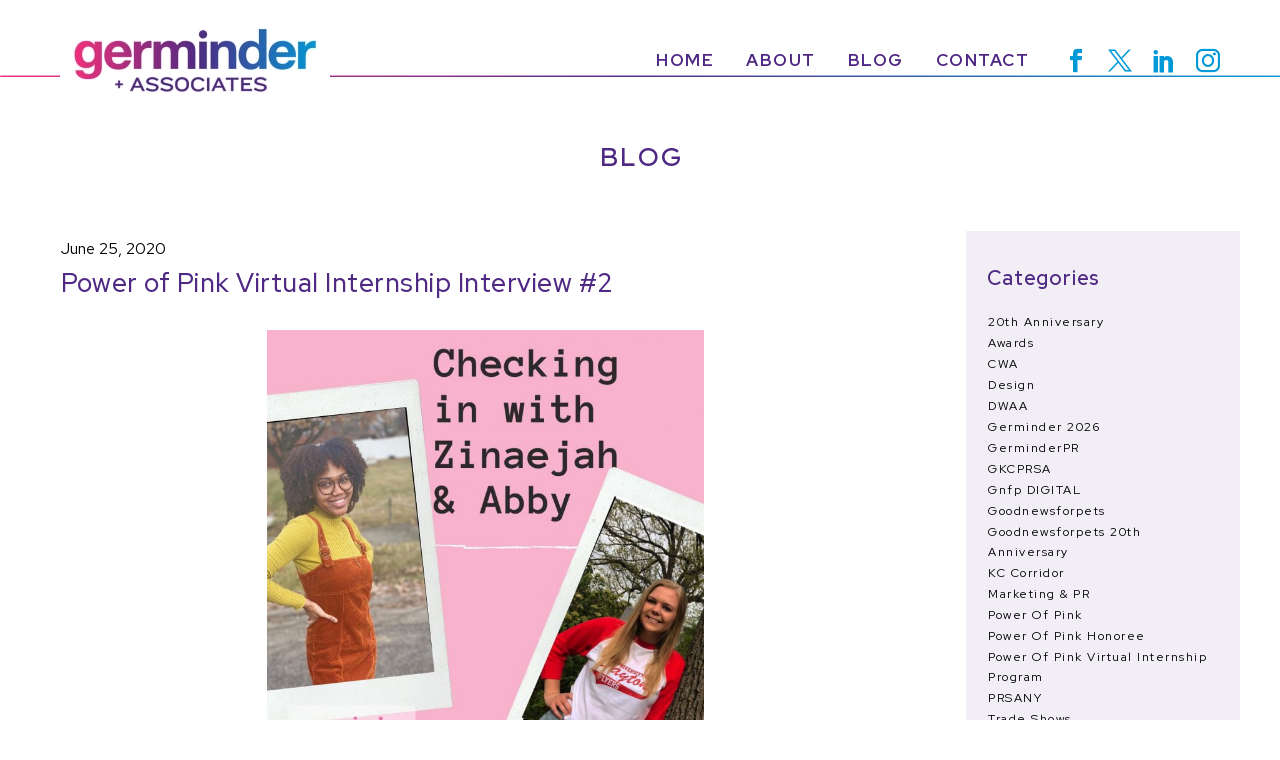

--- FILE ---
content_type: text/html; charset=UTF-8
request_url: https://germinder.com/power-of-pink-virtual-internship-interview-2/
body_size: 25954
content:
<!DOCTYPE html>
<!--[if IE 7]>
<html class="ie ie7" lang="en-US" xmlns:og="https://ogp.me/ns#" xmlns:fb="https://ogp.me/ns/fb#">
<![endif]-->
<!--[if IE 8]>
<html class="ie ie8" lang="en-US" xmlns:og="https://ogp.me/ns#" xmlns:fb="https://ogp.me/ns/fb#">
<![endif]-->
<!--[if !(IE 7) | !(IE 8) ]><!-->
<html lang="en-US" xmlns:og="https://ogp.me/ns#" xmlns:fb="https://ogp.me/ns/fb#">
<!--<![endif]-->
<head>
	<meta charset="UTF-8">
	<meta name="viewport" content="width=device-width, initial-scale=1.0" />
	<link rel="profile" href="https://gmpg.org/xfn/11">
	<link rel="pingback" href="https://germinder.com/xmlrpc.php">
	<style>.tgpli-background-inited { background-image: none !important; }img[data-tgpli-image-inited] { display:none !important;visibility:hidden !important; }</style>		<script type="text/javascript">
			window.tgpLazyItemsOptions = {
				visibilityOffset: 300,
				desktopEnable: true,
				mobileEnable: false			};
			window.tgpQueue = {
				nodes: [],
				add: function(id, data) {
					data = data || {};
					if (window.tgpLazyItems !== undefined) {
						if (this.nodes.length > 0) {
							window.tgpLazyItems.addNodes(this.flushNodes());
						}
						window.tgpLazyItems.addNode({
							node: document.getElementById(id),
							data: data
						});
					} else {
						this.nodes.push({
							node: document.getElementById(id),
							data: data
						});
					}
				},
				flushNodes: function() {
					return this.nodes.splice(0, this.nodes.length);
				}
			};
		</script>
		<script type="text/javascript" async src="https://germinder.com/wp-content/themes/thegem/js/thegem-pagespeed-lazy-items.js"></script><meta name='robots' content='index, follow, max-image-preview:large, max-snippet:-1, max-video-preview:-1' />

	<!-- This site is optimized with the Yoast SEO Premium plugin v26.6 (Yoast SEO v26.8-RC7) - https://yoast.com/product/yoast-seo-premium-wordpress/ -->
	<title>Power of Pink Virtual Internship Interview #2 - Germinder.com</title>
	<link rel="canonical" href="https://germinder.com/power-of-pink-virtual-internship-interview-2/" />
	<meta property="og:locale" content="en_US" />
	<meta property="og:type" content="article" />
	<meta property="og:title" content="Power of Pink Virtual Internship Interview #2" />
	<meta property="og:description" content="As our two interns Abby Crotty and Zinaejah Ozier find themselves nearing the middle of their internship here at Germinder..." />
	<meta property="og:url" content="https://germinder.com/power-of-pink-virtual-internship-interview-2/" />
	<meta property="og:site_name" content="Germinder.com" />
	<meta property="article:published_time" content="2020-06-25T15:31:34+00:00" />
	<meta property="article:modified_time" content="2020-06-25T18:50:02+00:00" />
	<meta property="og:image" content="https://www.germinder.com/wp-content/uploads/2020/06/Germinder-Instagram-Posts-2-1024x1024.jpg" />
	<meta name="author" content="Zinaejah Ozier" />
	<meta name="twitter:card" content="summary_large_image" />
	<meta name="twitter:creator" content="@germinder" />
	<meta name="twitter:site" content="@germinder" />
	<meta name="twitter:label1" content="Written by" />
	<meta name="twitter:data1" content="Zinaejah Ozier" />
	<meta name="twitter:label2" content="Est. reading time" />
	<meta name="twitter:data2" content="2 minutes" />
	<script type="application/ld+json" class="yoast-schema-graph">{"@context":"https://schema.org","@graph":[{"@type":"Article","@id":"https://germinder.com/power-of-pink-virtual-internship-interview-2/#article","isPartOf":{"@id":"https://germinder.com/power-of-pink-virtual-internship-interview-2/"},"author":{"name":"Zinaejah Ozier","@id":"https://germinder.com/#/schema/person/4af285ab88d91fddff96e9d705ed37ed"},"headline":"Power of Pink Virtual Internship Interview #2","datePublished":"2020-06-25T15:31:34+00:00","dateModified":"2020-06-25T18:50:02+00:00","mainEntityOfPage":{"@id":"https://germinder.com/power-of-pink-virtual-internship-interview-2/"},"wordCount":378,"commentCount":0,"publisher":{"@id":"https://germinder.com/#organization"},"image":{"@id":"https://germinder.com/power-of-pink-virtual-internship-interview-2/#primaryimage"},"thumbnailUrl":"https://www.germinder.com/wp-content/uploads/2020/06/Germinder-Instagram-Posts-2-1024x1024.jpg","keywords":["Power of Pink Virtual Internship"],"articleSection":["Power of Pink","Power of Pink Virtual Internship Program"],"inLanguage":"en-US","copyrightYear":"2020","copyrightHolder":{"@id":"https://germinder.com/#organization"}},{"@type":"WebPage","@id":"https://germinder.com/power-of-pink-virtual-internship-interview-2/","url":"https://germinder.com/power-of-pink-virtual-internship-interview-2/","name":"Power of Pink Virtual Internship Interview #2 - Germinder.com","isPartOf":{"@id":"https://germinder.com/#website"},"primaryImageOfPage":{"@id":"https://germinder.com/power-of-pink-virtual-internship-interview-2/#primaryimage"},"image":{"@id":"https://germinder.com/power-of-pink-virtual-internship-interview-2/#primaryimage"},"thumbnailUrl":"https://www.germinder.com/wp-content/uploads/2020/06/Germinder-Instagram-Posts-2-1024x1024.jpg","datePublished":"2020-06-25T15:31:34+00:00","dateModified":"2020-06-25T18:50:02+00:00","breadcrumb":{"@id":"https://germinder.com/power-of-pink-virtual-internship-interview-2/#breadcrumb"},"inLanguage":"en-US","potentialAction":[{"@type":"ReadAction","target":["https://germinder.com/power-of-pink-virtual-internship-interview-2/"]}]},{"@type":"ImageObject","inLanguage":"en-US","@id":"https://germinder.com/power-of-pink-virtual-internship-interview-2/#primaryimage","url":"https://www.germinder.com/wp-content/uploads/2020/06/Germinder-Instagram-Posts-2-1024x1024.jpg","contentUrl":"https://www.germinder.com/wp-content/uploads/2020/06/Germinder-Instagram-Posts-2-1024x1024.jpg"},{"@type":"BreadcrumbList","@id":"https://germinder.com/power-of-pink-virtual-internship-interview-2/#breadcrumb","itemListElement":[{"@type":"ListItem","position":1,"name":"Home","item":"https://germinder.com/"},{"@type":"ListItem","position":2,"name":"Power of Pink Virtual Internship Interview #2"}]},{"@type":"WebSite","@id":"https://germinder.com/#website","url":"https://germinder.com/","name":"Germinder.com","description":"Germinder + Associates","publisher":{"@id":"https://germinder.com/#organization"},"potentialAction":[{"@type":"SearchAction","target":{"@type":"EntryPoint","urlTemplate":"https://germinder.com/?s={search_term_string}"},"query-input":{"@type":"PropertyValueSpecification","valueRequired":true,"valueName":"search_term_string"}}],"inLanguage":"en-US"},{"@type":["Organization","Place"],"@id":"https://germinder.com/#organization","name":"Germinder Associates","url":"https://germinder.com/","logo":{"@id":"https://germinder.com/power-of-pink-virtual-internship-interview-2/#local-main-organization-logo"},"image":{"@id":"https://germinder.com/power-of-pink-virtual-internship-interview-2/#local-main-organization-logo"},"sameAs":["https://x.com/germinder","https://instagram/germinder"],"telephone":[],"openingHoursSpecification":[{"@type":"OpeningHoursSpecification","dayOfWeek":["Monday","Tuesday","Wednesday","Thursday","Friday","Saturday","Sunday"],"opens":"09:00","closes":"17:00"}]},{"@type":"Person","@id":"https://germinder.com/#/schema/person/4af285ab88d91fddff96e9d705ed37ed","name":"Zinaejah Ozier","url":"https://germinder.com/author/zinaejah-ozier/"},{"@type":"ImageObject","inLanguage":"en-US","@id":"https://germinder.com/power-of-pink-virtual-internship-interview-2/#local-main-organization-logo","url":"https://germinder.com/wp-content/uploads/2020/06/Germinder_Logo-01-e1678899602918.jpg","contentUrl":"https://germinder.com/wp-content/uploads/2020/06/Germinder_Logo-01-e1678899602918.jpg","width":672,"height":176,"caption":"Germinder Associates"}]}</script>
	<!-- / Yoast SEO Premium plugin. -->


<link rel='dns-prefetch' href='//fonts.googleapis.com' />
<link rel='dns-prefetch' href='//www.googletagmanager.com' />
<link rel="alternate" type="application/rss+xml" title="Germinder.com &raquo; Feed" href="https://germinder.com/feed/" />
<link rel="alternate" title="oEmbed (JSON)" type="application/json+oembed" href="https://germinder.com/wp-json/oembed/1.0/embed?url=https%3A%2F%2Fgerminder.com%2Fpower-of-pink-virtual-internship-interview-2%2F" />
<link rel="alternate" title="oEmbed (XML)" type="text/xml+oembed" href="https://germinder.com/wp-json/oembed/1.0/embed?url=https%3A%2F%2Fgerminder.com%2Fpower-of-pink-virtual-internship-interview-2%2F&#038;format=xml" />
		<!-- This site uses the Google Analytics by ExactMetrics plugin v8.11.1 - Using Analytics tracking - https://www.exactmetrics.com/ -->
							<script src="//www.googletagmanager.com/gtag/js?id=G-FFN5X2SY18"  data-cfasync="false" data-wpfc-render="false" type="text/javascript" async></script>
			<script data-cfasync="false" data-wpfc-render="false" type="text/javascript">
				var em_version = '8.11.1';
				var em_track_user = true;
				var em_no_track_reason = '';
								var ExactMetricsDefaultLocations = {"page_location":"https:\/\/germinder.com\/power-of-pink-virtual-internship-interview-2\/"};
								if ( typeof ExactMetricsPrivacyGuardFilter === 'function' ) {
					var ExactMetricsLocations = (typeof ExactMetricsExcludeQuery === 'object') ? ExactMetricsPrivacyGuardFilter( ExactMetricsExcludeQuery ) : ExactMetricsPrivacyGuardFilter( ExactMetricsDefaultLocations );
				} else {
					var ExactMetricsLocations = (typeof ExactMetricsExcludeQuery === 'object') ? ExactMetricsExcludeQuery : ExactMetricsDefaultLocations;
				}

								var disableStrs = [
										'ga-disable-G-FFN5X2SY18',
									];

				/* Function to detect opted out users */
				function __gtagTrackerIsOptedOut() {
					for (var index = 0; index < disableStrs.length; index++) {
						if (document.cookie.indexOf(disableStrs[index] + '=true') > -1) {
							return true;
						}
					}

					return false;
				}

				/* Disable tracking if the opt-out cookie exists. */
				if (__gtagTrackerIsOptedOut()) {
					for (var index = 0; index < disableStrs.length; index++) {
						window[disableStrs[index]] = true;
					}
				}

				/* Opt-out function */
				function __gtagTrackerOptout() {
					for (var index = 0; index < disableStrs.length; index++) {
						document.cookie = disableStrs[index] + '=true; expires=Thu, 31 Dec 2099 23:59:59 UTC; path=/';
						window[disableStrs[index]] = true;
					}
				}

				if ('undefined' === typeof gaOptout) {
					function gaOptout() {
						__gtagTrackerOptout();
					}
				}
								window.dataLayer = window.dataLayer || [];

				window.ExactMetricsDualTracker = {
					helpers: {},
					trackers: {},
				};
				if (em_track_user) {
					function __gtagDataLayer() {
						dataLayer.push(arguments);
					}

					function __gtagTracker(type, name, parameters) {
						if (!parameters) {
							parameters = {};
						}

						if (parameters.send_to) {
							__gtagDataLayer.apply(null, arguments);
							return;
						}

						if (type === 'event') {
														parameters.send_to = exactmetrics_frontend.v4_id;
							var hookName = name;
							if (typeof parameters['event_category'] !== 'undefined') {
								hookName = parameters['event_category'] + ':' + name;
							}

							if (typeof ExactMetricsDualTracker.trackers[hookName] !== 'undefined') {
								ExactMetricsDualTracker.trackers[hookName](parameters);
							} else {
								__gtagDataLayer('event', name, parameters);
							}
							
						} else {
							__gtagDataLayer.apply(null, arguments);
						}
					}

					__gtagTracker('js', new Date());
					__gtagTracker('set', {
						'developer_id.dNDMyYj': true,
											});
					if ( ExactMetricsLocations.page_location ) {
						__gtagTracker('set', ExactMetricsLocations);
					}
										__gtagTracker('config', 'G-FFN5X2SY18', {"forceSSL":"true"} );
										window.gtag = __gtagTracker;										(function () {
						/* https://developers.google.com/analytics/devguides/collection/analyticsjs/ */
						/* ga and __gaTracker compatibility shim. */
						var noopfn = function () {
							return null;
						};
						var newtracker = function () {
							return new Tracker();
						};
						var Tracker = function () {
							return null;
						};
						var p = Tracker.prototype;
						p.get = noopfn;
						p.set = noopfn;
						p.send = function () {
							var args = Array.prototype.slice.call(arguments);
							args.unshift('send');
							__gaTracker.apply(null, args);
						};
						var __gaTracker = function () {
							var len = arguments.length;
							if (len === 0) {
								return;
							}
							var f = arguments[len - 1];
							if (typeof f !== 'object' || f === null || typeof f.hitCallback !== 'function') {
								if ('send' === arguments[0]) {
									var hitConverted, hitObject = false, action;
									if ('event' === arguments[1]) {
										if ('undefined' !== typeof arguments[3]) {
											hitObject = {
												'eventAction': arguments[3],
												'eventCategory': arguments[2],
												'eventLabel': arguments[4],
												'value': arguments[5] ? arguments[5] : 1,
											}
										}
									}
									if ('pageview' === arguments[1]) {
										if ('undefined' !== typeof arguments[2]) {
											hitObject = {
												'eventAction': 'page_view',
												'page_path': arguments[2],
											}
										}
									}
									if (typeof arguments[2] === 'object') {
										hitObject = arguments[2];
									}
									if (typeof arguments[5] === 'object') {
										Object.assign(hitObject, arguments[5]);
									}
									if ('undefined' !== typeof arguments[1].hitType) {
										hitObject = arguments[1];
										if ('pageview' === hitObject.hitType) {
											hitObject.eventAction = 'page_view';
										}
									}
									if (hitObject) {
										action = 'timing' === arguments[1].hitType ? 'timing_complete' : hitObject.eventAction;
										hitConverted = mapArgs(hitObject);
										__gtagTracker('event', action, hitConverted);
									}
								}
								return;
							}

							function mapArgs(args) {
								var arg, hit = {};
								var gaMap = {
									'eventCategory': 'event_category',
									'eventAction': 'event_action',
									'eventLabel': 'event_label',
									'eventValue': 'event_value',
									'nonInteraction': 'non_interaction',
									'timingCategory': 'event_category',
									'timingVar': 'name',
									'timingValue': 'value',
									'timingLabel': 'event_label',
									'page': 'page_path',
									'location': 'page_location',
									'title': 'page_title',
									'referrer' : 'page_referrer',
								};
								for (arg in args) {
																		if (!(!args.hasOwnProperty(arg) || !gaMap.hasOwnProperty(arg))) {
										hit[gaMap[arg]] = args[arg];
									} else {
										hit[arg] = args[arg];
									}
								}
								return hit;
							}

							try {
								f.hitCallback();
							} catch (ex) {
							}
						};
						__gaTracker.create = newtracker;
						__gaTracker.getByName = newtracker;
						__gaTracker.getAll = function () {
							return [];
						};
						__gaTracker.remove = noopfn;
						__gaTracker.loaded = true;
						window['__gaTracker'] = __gaTracker;
					})();
									} else {
										console.log("");
					(function () {
						function __gtagTracker() {
							return null;
						}

						window['__gtagTracker'] = __gtagTracker;
						window['gtag'] = __gtagTracker;
					})();
									}
			</script>
							<!-- / Google Analytics by ExactMetrics -->
		<style id='wp-img-auto-sizes-contain-inline-css' type='text/css'>
img:is([sizes=auto i],[sizes^="auto," i]){contain-intrinsic-size:3000px 1500px}
/*# sourceURL=wp-img-auto-sizes-contain-inline-css */
</style>

<link rel='stylesheet' id='thegem-preloader-css' href='https://germinder.com/wp-content/themes/thegem/css/thegem-preloader.css?ver=5.11.1' type='text/css' media='all' />
<style id='thegem-preloader-inline-css' type='text/css'>

		body:not(.compose-mode) .gem-icon-style-gradient span,
		body:not(.compose-mode) .gem-icon .gem-icon-half-1,
		body:not(.compose-mode) .gem-icon .gem-icon-half-2 {
			opacity: 0 !important;
			}
/*# sourceURL=thegem-preloader-inline-css */
</style>
<link rel='stylesheet' id='thegem-reset-css' href='https://germinder.com/wp-content/themes/thegem/css/thegem-reset.css?ver=5.11.1' type='text/css' media='all' />
<link rel='stylesheet' id='thegem-grid-css' href='https://germinder.com/wp-content/themes/thegem/css/thegem-grid.css?ver=5.11.1' type='text/css' media='all' />
<link rel='stylesheet' id='thegem-custom-header-css' href='https://germinder.com/wp-content/themes/thegem/css/thegem-custom-header.css?ver=5.11.1' type='text/css' media='all' />
<link rel='stylesheet' id='thegem-style-css' href='https://germinder.com/wp-content/themes/thegem/style.css?ver=5.11.1' type='text/css' media='all' />
<link rel='stylesheet' id='thegem-widgets-css' href='https://germinder.com/wp-content/themes/thegem/css/thegem-widgets.css?ver=5.11.1' type='text/css' media='all' />
<link rel='stylesheet' id='thegem-new-css-css' href='https://germinder.com/wp-content/themes/thegem/css/thegem-new-css.css?ver=5.11.1' type='text/css' media='all' />
<link rel='stylesheet' id='perevazka-css-css-css' href='https://germinder.com/wp-content/themes/thegem/css/thegem-perevazka-css.css?ver=5.11.1' type='text/css' media='all' />
<link rel='stylesheet' id='thegem-google-fonts-css' href='//fonts.googleapis.com/css?family=Red+Hat+Text%3A300%2C400%2C500%2C600%2C700%2C300italic%2C400italic%2C500italic%2C600italic%2C700italic%7CRed+Hat+Display%3A300%2C400%2C500%2C600%2C700%2C800%2C900%2C300italic%2C400italic%2C500italic%2C600italic%2C700italic%2C800italic%2C900italic%7CSource+Sans+Pro%3A200%2C200italic%2C300%2C300italic%2C400%2C400italic%2C600%2C600italic%2C700%2C700italic%2C900%2C900italic%7CMontserrat%3A100%2C200%2C300%2C400%2C500%2C600%2C700%2C800%2C900%2C100italic%2C200italic%2C300italic%2C400italic%2C500italic%2C600italic%2C700italic%2C800italic%2C900italic%7CLexend+Exa%3A100%2C200%2C300%2C400%2C500%2C600%2C700%2C800%2C900&#038;subset=latin%2Clatin-ext%2Ccyrillic%2Ccyrillic-ext%2Cgreek%2Cgreek-ext%2Cvietnamese&#038;ver=6.9' type='text/css' media='all' />
<link rel='stylesheet' id='thegem-custom-css' href='https://germinder.com/wp-content/uploads/thegem/css/custom-S1h6mxgp.css?ver=5.11.1' type='text/css' media='all' />
<style id='thegem-custom-inline-css' type='text/css'>
.vc_custom_1679100169167{padding-top: 25px !important;padding-bottom: 25px !important;}
.vc_custom_1679010047115{margin-top: 50px !important;}.vc_custom_1678404788031{margin-bottom: 0px !important;padding-bottom: 0px !important;}.vc_custom_1679010086895{margin-bottom: 0px !important;padding-bottom: 0px !important;}.vc_custom_1678407458712{margin-bottom: 0px !important;padding-bottom: 0px !important;background-position: center !important;background-repeat: no-repeat !important;background-size: contain !important;}.vc_custom_1678392569999{margin: 0px !important;padding: 0px !important;}.vc_custom_1703630905888{margin-right: 50% !important;}.vc_custom_1678392802388{margin: 0px !important;padding: 0px !important;}.vc_custom_1767583131076{margin-top: 0px !important;margin-right: 0px !important;margin-bottom: 0px !important;margin-left: 0px !important;padding-top: 0px !important;padding-right: 0px !important;padding-bottom: 0px !important;padding-left: 0px !important;}
body .breadcrumbs,body .breadcrumbs a,body .bc-devider:before {color: #FFFFFFFF;}body .breadcrumbs .current {	color: #E7FF89FF;	border-bottom: 3px solid #E7FF89FF;}body .breadcrumbs a:hover {	color: #E7FF89FF;}body .page-title-block .breadcrumbs-container{	text-align: center;}.page-breadcrumbs{	position: relative;	display: flex;	width: 100%;	align-items: center;	min-height: 70px;	z-index: 1;}.fullwidth-content > .page-breadcrumbs {	padding-left: 21px;	padding-right: 21px;}.page-breadcrumbs.page-breadcrumbs--left{	justify-content: flex-start;	text-align: left;}.page-breadcrumbs.page-breadcrumbs--center{	justify-content: center;	text-align: center;}.page-breadcrumbs.page-breadcrumbs--right{	justify-content: flex-end;	text-align: right;}.page-breadcrumbs ul{	display: flex;	flex-wrap: wrap;	padding: 0;	margin: 0;	list-style-type: none;}.page-breadcrumbs ul li{	position: relative;}.page-breadcrumbs ul li:not(:last-child){	padding-right: 20px;	margin-right: 5px;}.page-breadcrumbs ul li:not(:last-child):after{	font-family: 'thegem-icons';	content: '\e601';	position: absolute;	right: 0;	top: 50%;	transform: translateY(-50%);	line-height: 1;}.page-breadcrumbs ul li a,.page-breadcrumbs ul li:not(:last-child):after{	color: #99A9B5FF;}.page-breadcrumbs ul li{	color: #3C3950FF;}.page-breadcrumbs ul li a:hover{	color: #3C3950FF;}.block-content {padding-top: 0px;background-color: #ffffff;background-image: none;}.block-content:last-of-type {padding-bottom: 0px;}.gem-slideshow,.slideshow-preloader {background-color: #ffffff;}#top-area {	display: block;}body.woocommerce #main.page__top-shadow:before{	display: none;	content: '';	position: absolute;	top: 0;	left: 0;	width: 100%;	height: 5px;	box-shadow: 0px 5px 5px -5px rgba(0, 0, 0, 0.15) inset;	z-index: 1;}body.woocommerce #main.page__top-shadow.visible:before{	display: block;}.header-sticky-template.header-sticked .header-background:before {	opacity: 1;}:root {	--header-builder-light-color: #FFFFFF;}@media (max-width: 991px) {#page-title {padding-top: 80px;padding-bottom: 80px;}.page-title-inner, body .breadcrumbs{padding-left: 0px;padding-right: 0px;}.page-title-excerpt {margin-top: 18px;}#page-title .page-title-title {margin-top: 0px;}.block-content {padding-top: 0px;}.block-content:last-of-type {padding-bottom: 0px;}#top-area {	display: none;}}@media (max-width: 767px) {#page-title {padding-top: 80px;padding-bottom: 80px;}.page-title-inner,body .breadcrumbs{padding-left: 0px;padding-right: 0px;}.page-title-excerpt {margin-top: 18px;}#page-title .page-title-title {margin-top: 0px;}.block-content {padding-top: 0px;}.block-content:last-of-type {padding-bottom: 0px;}#top-area {	display: none;}}
/*# sourceURL=thegem-custom-inline-css */
</style>
<link rel='stylesheet' id='js_composer_front-css' href='https://germinder.com/wp-content/plugins/js_composer/assets/css/js_composer.min.css?ver=8.7.2' type='text/css' media='all' />
<link rel='stylesheet' id='thegem_js_composer_front-css' href='https://germinder.com/wp-content/themes/thegem/css/thegem-js_composer_columns.css?ver=5.11.1' type='text/css' media='all' />
<link rel='stylesheet' id='thegem-additional-blog-1-css' href='https://germinder.com/wp-content/themes/thegem/css/thegem-additional-blog-1.css?ver=5.11.1' type='text/css' media='all' />
<link rel='stylesheet' id='thegem-te-logo-css' href='https://germinder.com/wp-content/plugins/thegem-elements/inc/templates/elements/logo/css/logo.css?ver=6.9' type='text/css' media='all' />
<link rel='stylesheet' id='thegem-te-menu-css' href='https://germinder.com/wp-content/plugins/thegem-elements/inc/templates/elements/menu/css/menu.css?ver=6.9' type='text/css' media='all' />
<link rel='stylesheet' id='thegem-te-menu-default-css' href='https://germinder.com/wp-content/plugins/thegem-elements/inc/templates/elements/menu/css/menu-default.css?ver=6.9' type='text/css' media='all' />
<link rel='stylesheet' id='thegem-te-menu-overlay-css' href='https://germinder.com/wp-content/plugins/thegem-elements/inc/templates/elements/menu/css/menu-overlay.css?ver=6.9' type='text/css' media='all' />
<link rel='stylesheet' id='icons-thegem-header-css' href='https://germinder.com/wp-content/themes/thegem/css/icons-thegem-header.css?ver=5.11.1' type='text/css' media='all' />
<link rel='stylesheet' id='thegem-te-icon-css' href='https://germinder.com/wp-content/plugins/thegem-elements/inc/templates/elements/icon/css/icon.css?ver=6.9' type='text/css' media='all' />
<link rel='stylesheet' id='thegem-te-socials-css' href='https://germinder.com/wp-content/plugins/thegem-elements/inc/templates/elements/socials/css/socials.css?ver=6.9' type='text/css' media='all' />
<link rel='stylesheet' id='jquery-fancybox-css' href='https://germinder.com/wp-content/themes/thegem/js/fancyBox/jquery.fancybox.min.css?ver=5.11.1' type='text/css' media='all' />
<link rel='stylesheet' id='thegem-vc_elements-css' href='https://germinder.com/wp-content/themes/thegem/css/thegem-vc_elements.css?ver=5.11.1' type='text/css' media='all' />
<style id='wp-emoji-styles-inline-css' type='text/css'>

	img.wp-smiley, img.emoji {
		display: inline !important;
		border: none !important;
		box-shadow: none !important;
		height: 1em !important;
		width: 1em !important;
		margin: 0 0.07em !important;
		vertical-align: -0.1em !important;
		background: none !important;
		padding: 0 !important;
	}
/*# sourceURL=wp-emoji-styles-inline-css */
</style>
<link rel='stylesheet' id='wp-block-library-css' href='https://germinder.com/wp-includes/css/dist/block-library/style.min.css?ver=6.9' type='text/css' media='all' />
<style id='wp-block-image-inline-css' type='text/css'>
.wp-block-image>a,.wp-block-image>figure>a{display:inline-block}.wp-block-image img{box-sizing:border-box;height:auto;max-width:100%;vertical-align:bottom}@media not (prefers-reduced-motion){.wp-block-image img.hide{visibility:hidden}.wp-block-image img.show{animation:show-content-image .4s}}.wp-block-image[style*=border-radius] img,.wp-block-image[style*=border-radius]>a{border-radius:inherit}.wp-block-image.has-custom-border img{box-sizing:border-box}.wp-block-image.aligncenter{text-align:center}.wp-block-image.alignfull>a,.wp-block-image.alignwide>a{width:100%}.wp-block-image.alignfull img,.wp-block-image.alignwide img{height:auto;width:100%}.wp-block-image .aligncenter,.wp-block-image .alignleft,.wp-block-image .alignright,.wp-block-image.aligncenter,.wp-block-image.alignleft,.wp-block-image.alignright{display:table}.wp-block-image .aligncenter>figcaption,.wp-block-image .alignleft>figcaption,.wp-block-image .alignright>figcaption,.wp-block-image.aligncenter>figcaption,.wp-block-image.alignleft>figcaption,.wp-block-image.alignright>figcaption{caption-side:bottom;display:table-caption}.wp-block-image .alignleft{float:left;margin:.5em 1em .5em 0}.wp-block-image .alignright{float:right;margin:.5em 0 .5em 1em}.wp-block-image .aligncenter{margin-left:auto;margin-right:auto}.wp-block-image :where(figcaption){margin-bottom:1em;margin-top:.5em}.wp-block-image.is-style-circle-mask img{border-radius:9999px}@supports ((-webkit-mask-image:none) or (mask-image:none)) or (-webkit-mask-image:none){.wp-block-image.is-style-circle-mask img{border-radius:0;-webkit-mask-image:url('data:image/svg+xml;utf8,<svg viewBox="0 0 100 100" xmlns="http://www.w3.org/2000/svg"><circle cx="50" cy="50" r="50"/></svg>');mask-image:url('data:image/svg+xml;utf8,<svg viewBox="0 0 100 100" xmlns="http://www.w3.org/2000/svg"><circle cx="50" cy="50" r="50"/></svg>');mask-mode:alpha;-webkit-mask-position:center;mask-position:center;-webkit-mask-repeat:no-repeat;mask-repeat:no-repeat;-webkit-mask-size:contain;mask-size:contain}}:root :where(.wp-block-image.is-style-rounded img,.wp-block-image .is-style-rounded img){border-radius:9999px}.wp-block-image figure{margin:0}.wp-lightbox-container{display:flex;flex-direction:column;position:relative}.wp-lightbox-container img{cursor:zoom-in}.wp-lightbox-container img:hover+button{opacity:1}.wp-lightbox-container button{align-items:center;backdrop-filter:blur(16px) saturate(180%);background-color:#5a5a5a40;border:none;border-radius:4px;cursor:zoom-in;display:flex;height:20px;justify-content:center;opacity:0;padding:0;position:absolute;right:16px;text-align:center;top:16px;width:20px;z-index:100}@media not (prefers-reduced-motion){.wp-lightbox-container button{transition:opacity .2s ease}}.wp-lightbox-container button:focus-visible{outline:3px auto #5a5a5a40;outline:3px auto -webkit-focus-ring-color;outline-offset:3px}.wp-lightbox-container button:hover{cursor:pointer;opacity:1}.wp-lightbox-container button:focus{opacity:1}.wp-lightbox-container button:focus,.wp-lightbox-container button:hover,.wp-lightbox-container button:not(:hover):not(:active):not(.has-background){background-color:#5a5a5a40;border:none}.wp-lightbox-overlay{box-sizing:border-box;cursor:zoom-out;height:100vh;left:0;overflow:hidden;position:fixed;top:0;visibility:hidden;width:100%;z-index:100000}.wp-lightbox-overlay .close-button{align-items:center;cursor:pointer;display:flex;justify-content:center;min-height:40px;min-width:40px;padding:0;position:absolute;right:calc(env(safe-area-inset-right) + 16px);top:calc(env(safe-area-inset-top) + 16px);z-index:5000000}.wp-lightbox-overlay .close-button:focus,.wp-lightbox-overlay .close-button:hover,.wp-lightbox-overlay .close-button:not(:hover):not(:active):not(.has-background){background:none;border:none}.wp-lightbox-overlay .lightbox-image-container{height:var(--wp--lightbox-container-height);left:50%;overflow:hidden;position:absolute;top:50%;transform:translate(-50%,-50%);transform-origin:top left;width:var(--wp--lightbox-container-width);z-index:9999999999}.wp-lightbox-overlay .wp-block-image{align-items:center;box-sizing:border-box;display:flex;height:100%;justify-content:center;margin:0;position:relative;transform-origin:0 0;width:100%;z-index:3000000}.wp-lightbox-overlay .wp-block-image img{height:var(--wp--lightbox-image-height);min-height:var(--wp--lightbox-image-height);min-width:var(--wp--lightbox-image-width);width:var(--wp--lightbox-image-width)}.wp-lightbox-overlay .wp-block-image figcaption{display:none}.wp-lightbox-overlay button{background:none;border:none}.wp-lightbox-overlay .scrim{background-color:#fff;height:100%;opacity:.9;position:absolute;width:100%;z-index:2000000}.wp-lightbox-overlay.active{visibility:visible}@media not (prefers-reduced-motion){.wp-lightbox-overlay.active{animation:turn-on-visibility .25s both}.wp-lightbox-overlay.active img{animation:turn-on-visibility .35s both}.wp-lightbox-overlay.show-closing-animation:not(.active){animation:turn-off-visibility .35s both}.wp-lightbox-overlay.show-closing-animation:not(.active) img{animation:turn-off-visibility .25s both}.wp-lightbox-overlay.zoom.active{animation:none;opacity:1;visibility:visible}.wp-lightbox-overlay.zoom.active .lightbox-image-container{animation:lightbox-zoom-in .4s}.wp-lightbox-overlay.zoom.active .lightbox-image-container img{animation:none}.wp-lightbox-overlay.zoom.active .scrim{animation:turn-on-visibility .4s forwards}.wp-lightbox-overlay.zoom.show-closing-animation:not(.active){animation:none}.wp-lightbox-overlay.zoom.show-closing-animation:not(.active) .lightbox-image-container{animation:lightbox-zoom-out .4s}.wp-lightbox-overlay.zoom.show-closing-animation:not(.active) .lightbox-image-container img{animation:none}.wp-lightbox-overlay.zoom.show-closing-animation:not(.active) .scrim{animation:turn-off-visibility .4s forwards}}@keyframes show-content-image{0%{visibility:hidden}99%{visibility:hidden}to{visibility:visible}}@keyframes turn-on-visibility{0%{opacity:0}to{opacity:1}}@keyframes turn-off-visibility{0%{opacity:1;visibility:visible}99%{opacity:0;visibility:visible}to{opacity:0;visibility:hidden}}@keyframes lightbox-zoom-in{0%{transform:translate(calc((-100vw + var(--wp--lightbox-scrollbar-width))/2 + var(--wp--lightbox-initial-left-position)),calc(-50vh + var(--wp--lightbox-initial-top-position))) scale(var(--wp--lightbox-scale))}to{transform:translate(-50%,-50%) scale(1)}}@keyframes lightbox-zoom-out{0%{transform:translate(-50%,-50%) scale(1);visibility:visible}99%{visibility:visible}to{transform:translate(calc((-100vw + var(--wp--lightbox-scrollbar-width))/2 + var(--wp--lightbox-initial-left-position)),calc(-50vh + var(--wp--lightbox-initial-top-position))) scale(var(--wp--lightbox-scale));visibility:hidden}}
/*# sourceURL=https://germinder.com/wp-includes/blocks/image/style.min.css */
</style>
<style id='global-styles-inline-css' type='text/css'>
:root{--wp--preset--aspect-ratio--square: 1;--wp--preset--aspect-ratio--4-3: 4/3;--wp--preset--aspect-ratio--3-4: 3/4;--wp--preset--aspect-ratio--3-2: 3/2;--wp--preset--aspect-ratio--2-3: 2/3;--wp--preset--aspect-ratio--16-9: 16/9;--wp--preset--aspect-ratio--9-16: 9/16;--wp--preset--color--black: #000000;--wp--preset--color--cyan-bluish-gray: #abb8c3;--wp--preset--color--white: #ffffff;--wp--preset--color--pale-pink: #f78da7;--wp--preset--color--vivid-red: #cf2e2e;--wp--preset--color--luminous-vivid-orange: #ff6900;--wp--preset--color--luminous-vivid-amber: #fcb900;--wp--preset--color--light-green-cyan: #7bdcb5;--wp--preset--color--vivid-green-cyan: #00d084;--wp--preset--color--pale-cyan-blue: #8ed1fc;--wp--preset--color--vivid-cyan-blue: #0693e3;--wp--preset--color--vivid-purple: #9b51e0;--wp--preset--gradient--vivid-cyan-blue-to-vivid-purple: linear-gradient(135deg,rgb(6,147,227) 0%,rgb(155,81,224) 100%);--wp--preset--gradient--light-green-cyan-to-vivid-green-cyan: linear-gradient(135deg,rgb(122,220,180) 0%,rgb(0,208,130) 100%);--wp--preset--gradient--luminous-vivid-amber-to-luminous-vivid-orange: linear-gradient(135deg,rgb(252,185,0) 0%,rgb(255,105,0) 100%);--wp--preset--gradient--luminous-vivid-orange-to-vivid-red: linear-gradient(135deg,rgb(255,105,0) 0%,rgb(207,46,46) 100%);--wp--preset--gradient--very-light-gray-to-cyan-bluish-gray: linear-gradient(135deg,rgb(238,238,238) 0%,rgb(169,184,195) 100%);--wp--preset--gradient--cool-to-warm-spectrum: linear-gradient(135deg,rgb(74,234,220) 0%,rgb(151,120,209) 20%,rgb(207,42,186) 40%,rgb(238,44,130) 60%,rgb(251,105,98) 80%,rgb(254,248,76) 100%);--wp--preset--gradient--blush-light-purple: linear-gradient(135deg,rgb(255,206,236) 0%,rgb(152,150,240) 100%);--wp--preset--gradient--blush-bordeaux: linear-gradient(135deg,rgb(254,205,165) 0%,rgb(254,45,45) 50%,rgb(107,0,62) 100%);--wp--preset--gradient--luminous-dusk: linear-gradient(135deg,rgb(255,203,112) 0%,rgb(199,81,192) 50%,rgb(65,88,208) 100%);--wp--preset--gradient--pale-ocean: linear-gradient(135deg,rgb(255,245,203) 0%,rgb(182,227,212) 50%,rgb(51,167,181) 100%);--wp--preset--gradient--electric-grass: linear-gradient(135deg,rgb(202,248,128) 0%,rgb(113,206,126) 100%);--wp--preset--gradient--midnight: linear-gradient(135deg,rgb(2,3,129) 0%,rgb(40,116,252) 100%);--wp--preset--font-size--small: 13px;--wp--preset--font-size--medium: 20px;--wp--preset--font-size--large: 36px;--wp--preset--font-size--x-large: 42px;--wp--preset--font-family--inter: "Inter", sans-serif;--wp--preset--font-family--cardo: Cardo;--wp--preset--spacing--20: 0.44rem;--wp--preset--spacing--30: 0.67rem;--wp--preset--spacing--40: 1rem;--wp--preset--spacing--50: 1.5rem;--wp--preset--spacing--60: 2.25rem;--wp--preset--spacing--70: 3.38rem;--wp--preset--spacing--80: 5.06rem;--wp--preset--shadow--natural: 6px 6px 9px rgba(0, 0, 0, 0.2);--wp--preset--shadow--deep: 12px 12px 50px rgba(0, 0, 0, 0.4);--wp--preset--shadow--sharp: 6px 6px 0px rgba(0, 0, 0, 0.2);--wp--preset--shadow--outlined: 6px 6px 0px -3px rgb(255, 255, 255), 6px 6px rgb(0, 0, 0);--wp--preset--shadow--crisp: 6px 6px 0px rgb(0, 0, 0);}:where(.is-layout-flex){gap: 0.5em;}:where(.is-layout-grid){gap: 0.5em;}body .is-layout-flex{display: flex;}.is-layout-flex{flex-wrap: wrap;align-items: center;}.is-layout-flex > :is(*, div){margin: 0;}body .is-layout-grid{display: grid;}.is-layout-grid > :is(*, div){margin: 0;}:where(.wp-block-columns.is-layout-flex){gap: 2em;}:where(.wp-block-columns.is-layout-grid){gap: 2em;}:where(.wp-block-post-template.is-layout-flex){gap: 1.25em;}:where(.wp-block-post-template.is-layout-grid){gap: 1.25em;}.has-black-color{color: var(--wp--preset--color--black) !important;}.has-cyan-bluish-gray-color{color: var(--wp--preset--color--cyan-bluish-gray) !important;}.has-white-color{color: var(--wp--preset--color--white) !important;}.has-pale-pink-color{color: var(--wp--preset--color--pale-pink) !important;}.has-vivid-red-color{color: var(--wp--preset--color--vivid-red) !important;}.has-luminous-vivid-orange-color{color: var(--wp--preset--color--luminous-vivid-orange) !important;}.has-luminous-vivid-amber-color{color: var(--wp--preset--color--luminous-vivid-amber) !important;}.has-light-green-cyan-color{color: var(--wp--preset--color--light-green-cyan) !important;}.has-vivid-green-cyan-color{color: var(--wp--preset--color--vivid-green-cyan) !important;}.has-pale-cyan-blue-color{color: var(--wp--preset--color--pale-cyan-blue) !important;}.has-vivid-cyan-blue-color{color: var(--wp--preset--color--vivid-cyan-blue) !important;}.has-vivid-purple-color{color: var(--wp--preset--color--vivid-purple) !important;}.has-black-background-color{background-color: var(--wp--preset--color--black) !important;}.has-cyan-bluish-gray-background-color{background-color: var(--wp--preset--color--cyan-bluish-gray) !important;}.has-white-background-color{background-color: var(--wp--preset--color--white) !important;}.has-pale-pink-background-color{background-color: var(--wp--preset--color--pale-pink) !important;}.has-vivid-red-background-color{background-color: var(--wp--preset--color--vivid-red) !important;}.has-luminous-vivid-orange-background-color{background-color: var(--wp--preset--color--luminous-vivid-orange) !important;}.has-luminous-vivid-amber-background-color{background-color: var(--wp--preset--color--luminous-vivid-amber) !important;}.has-light-green-cyan-background-color{background-color: var(--wp--preset--color--light-green-cyan) !important;}.has-vivid-green-cyan-background-color{background-color: var(--wp--preset--color--vivid-green-cyan) !important;}.has-pale-cyan-blue-background-color{background-color: var(--wp--preset--color--pale-cyan-blue) !important;}.has-vivid-cyan-blue-background-color{background-color: var(--wp--preset--color--vivid-cyan-blue) !important;}.has-vivid-purple-background-color{background-color: var(--wp--preset--color--vivid-purple) !important;}.has-black-border-color{border-color: var(--wp--preset--color--black) !important;}.has-cyan-bluish-gray-border-color{border-color: var(--wp--preset--color--cyan-bluish-gray) !important;}.has-white-border-color{border-color: var(--wp--preset--color--white) !important;}.has-pale-pink-border-color{border-color: var(--wp--preset--color--pale-pink) !important;}.has-vivid-red-border-color{border-color: var(--wp--preset--color--vivid-red) !important;}.has-luminous-vivid-orange-border-color{border-color: var(--wp--preset--color--luminous-vivid-orange) !important;}.has-luminous-vivid-amber-border-color{border-color: var(--wp--preset--color--luminous-vivid-amber) !important;}.has-light-green-cyan-border-color{border-color: var(--wp--preset--color--light-green-cyan) !important;}.has-vivid-green-cyan-border-color{border-color: var(--wp--preset--color--vivid-green-cyan) !important;}.has-pale-cyan-blue-border-color{border-color: var(--wp--preset--color--pale-cyan-blue) !important;}.has-vivid-cyan-blue-border-color{border-color: var(--wp--preset--color--vivid-cyan-blue) !important;}.has-vivid-purple-border-color{border-color: var(--wp--preset--color--vivid-purple) !important;}.has-vivid-cyan-blue-to-vivid-purple-gradient-background{background: var(--wp--preset--gradient--vivid-cyan-blue-to-vivid-purple) !important;}.has-light-green-cyan-to-vivid-green-cyan-gradient-background{background: var(--wp--preset--gradient--light-green-cyan-to-vivid-green-cyan) !important;}.has-luminous-vivid-amber-to-luminous-vivid-orange-gradient-background{background: var(--wp--preset--gradient--luminous-vivid-amber-to-luminous-vivid-orange) !important;}.has-luminous-vivid-orange-to-vivid-red-gradient-background{background: var(--wp--preset--gradient--luminous-vivid-orange-to-vivid-red) !important;}.has-very-light-gray-to-cyan-bluish-gray-gradient-background{background: var(--wp--preset--gradient--very-light-gray-to-cyan-bluish-gray) !important;}.has-cool-to-warm-spectrum-gradient-background{background: var(--wp--preset--gradient--cool-to-warm-spectrum) !important;}.has-blush-light-purple-gradient-background{background: var(--wp--preset--gradient--blush-light-purple) !important;}.has-blush-bordeaux-gradient-background{background: var(--wp--preset--gradient--blush-bordeaux) !important;}.has-luminous-dusk-gradient-background{background: var(--wp--preset--gradient--luminous-dusk) !important;}.has-pale-ocean-gradient-background{background: var(--wp--preset--gradient--pale-ocean) !important;}.has-electric-grass-gradient-background{background: var(--wp--preset--gradient--electric-grass) !important;}.has-midnight-gradient-background{background: var(--wp--preset--gradient--midnight) !important;}.has-small-font-size{font-size: var(--wp--preset--font-size--small) !important;}.has-medium-font-size{font-size: var(--wp--preset--font-size--medium) !important;}.has-large-font-size{font-size: var(--wp--preset--font-size--large) !important;}.has-x-large-font-size{font-size: var(--wp--preset--font-size--x-large) !important;}
/*# sourceURL=global-styles-inline-css */
</style>

<style id='classic-theme-styles-inline-css' type='text/css'>
/*! This file is auto-generated */
.wp-block-button__link{color:#fff;background-color:#32373c;border-radius:9999px;box-shadow:none;text-decoration:none;padding:calc(.667em + 2px) calc(1.333em + 2px);font-size:1.125em}.wp-block-file__button{background:#32373c;color:#fff;text-decoration:none}
/*# sourceURL=/wp-includes/css/classic-themes.min.css */
</style>
<style id='woocommerce-inline-inline-css' type='text/css'>
.woocommerce form .form-row .required { visibility: visible; }
/*# sourceURL=woocommerce-inline-inline-css */
</style>
<link rel='stylesheet' id='thegem-woocommerce-minicart-css' href='https://germinder.com/wp-content/themes/thegem/css/thegem-woocommerce-minicart.css?ver=5.11.1' type='text/css' media='all' />
<link rel='stylesheet' id='wp-block-paragraph-css' href='https://germinder.com/wp-includes/blocks/paragraph/style.min.css?ver=6.9' type='text/css' media='all' />
<script type="text/javascript">function fullHeightRow() {
			var fullHeight,
				offsetTop,
				element = document.getElementsByClassName('vc_row-o-full-height')[0];
			if (element) {
				fullHeight = window.innerHeight;
				offsetTop = window.pageYOffset + element.getBoundingClientRect().top;
				if (offsetTop < fullHeight) {
					fullHeight = 100 - offsetTop / (fullHeight / 100);
					element.style.minHeight = fullHeight + 'vh'
				}
			}
		}</script><script type="text/javascript" src="https://germinder.com/wp-includes/js/jquery/jquery.min.js?ver=3.7.1" id="jquery-core-js"></script>
<script type="text/javascript" src="https://germinder.com/wp-includes/js/jquery/jquery-migrate.min.js?ver=3.4.1" id="jquery-migrate-js"></script>
<script type="text/javascript" src="https://germinder.com/wp-content/plugins/exactmetrics-premium/assets/js/frontend-gtag.min.js?ver=8.11.1" id="exactmetrics-frontend-script-js" async="async" data-wp-strategy="async"></script>
<script data-cfasync="false" data-wpfc-render="false" type="text/javascript" id='exactmetrics-frontend-script-js-extra'>/* <![CDATA[ */
var exactmetrics_frontend = {"js_events_tracking":"true","download_extensions":"zip,mp3,mpeg,pdf,docx,pptx,xlsx,rar","inbound_paths":"[{\"path\":\"\\\/go\\\/\",\"label\":\"affiliate\"},{\"path\":\"\\\/recommend\\\/\",\"label\":\"affiliate\"}]","home_url":"https:\/\/germinder.com","hash_tracking":"false","v4_id":"G-FFN5X2SY18"};/* ]]> */
</script>
<script type="text/javascript" src="https://germinder.com/wp-content/plugins/woocommerce/assets/js/jquery-blockui/jquery.blockUI.min.js?ver=2.7.0-wc.10.4.3" id="wc-jquery-blockui-js" data-wp-strategy="defer"></script>
<script type="text/javascript" id="wc-add-to-cart-js-extra">
/* <![CDATA[ */
var wc_add_to_cart_params = {"ajax_url":"/wp-admin/admin-ajax.php","wc_ajax_url":"/?wc-ajax=%%endpoint%%","i18n_view_cart":"View cart","cart_url":"https://germinder.com/cart/","is_cart":"","cart_redirect_after_add":"no"};
//# sourceURL=wc-add-to-cart-js-extra
/* ]]> */
</script>
<script type="text/javascript" src="https://germinder.com/wp-content/plugins/woocommerce/assets/js/frontend/add-to-cart.min.js?ver=10.4.3" id="wc-add-to-cart-js" data-wp-strategy="defer"></script>
<script type="text/javascript" src="https://germinder.com/wp-content/plugins/woocommerce/assets/js/js-cookie/js.cookie.min.js?ver=2.1.4-wc.10.4.3" id="wc-js-cookie-js" defer="defer" data-wp-strategy="defer"></script>
<script type="text/javascript" id="woocommerce-js-extra">
/* <![CDATA[ */
var woocommerce_params = {"ajax_url":"/wp-admin/admin-ajax.php","wc_ajax_url":"/?wc-ajax=%%endpoint%%","i18n_password_show":"Show password","i18n_password_hide":"Hide password"};
//# sourceURL=woocommerce-js-extra
/* ]]> */
</script>
<script type="text/javascript" src="https://germinder.com/wp-content/plugins/woocommerce/assets/js/frontend/woocommerce.min.js?ver=10.4.3" id="woocommerce-js" defer="defer" data-wp-strategy="defer"></script>
<script type="text/javascript" id="zilla-likes-js-extra">
/* <![CDATA[ */
var zilla_likes = {"ajaxurl":"https://germinder.com/wp-admin/admin-ajax.php"};
//# sourceURL=zilla-likes-js-extra
/* ]]> */
</script>
<script type="text/javascript" src="https://germinder.com/wp-content/plugins/zilla-likes/scripts/zilla-likes.js?ver=6.9" id="zilla-likes-js"></script>
<script type="text/javascript" src="https://germinder.com/wp-content/plugins/js_composer/assets/js/vendors/woocommerce-add-to-cart.js?ver=8.7.2" id="vc_woocommerce-add-to-cart-js-js"></script>
<script></script><link rel="https://api.w.org/" href="https://germinder.com/wp-json/" /><link rel="alternate" title="JSON" type="application/json" href="https://germinder.com/wp-json/wp/v2/posts/859" /><link rel="EditURI" type="application/rsd+xml" title="RSD" href="https://germinder.com/xmlrpc.php?rsd" />
<meta name="generator" content="WordPress 6.9" />
<meta name="generator" content="WooCommerce 10.4.3" />
<link rel='shortlink' href='https://germinder.com/?p=859' />
<meta name="generator" content="Site Kit by Google 1.170.0" /><!-- Google tag (gtag.js) --> <script async src=https://www.googletagmanager.com/gtag/js?id=G-G130EE3MEX></script> <script> window.dataLayer = window.dataLayer || []; function gtag(){dataLayer.push(arguments);} gtag('js', new Date()); gtag('config', 'G-H5YEHY4Y05'); </script>	<noscript><style>.woocommerce-product-gallery{ opacity: 1 !important; }</style></noscript>
	<meta name="generator" content="Powered by WPBakery Page Builder - drag and drop page builder for WordPress."/>
<style class='wp-fonts-local' type='text/css'>
@font-face{font-family:Inter;font-style:normal;font-weight:300 900;font-display:fallback;src:url('https://germinder.com/wp-content/plugins/woocommerce/assets/fonts/Inter-VariableFont_slnt,wght.woff2') format('woff2');font-stretch:normal;}
@font-face{font-family:Cardo;font-style:normal;font-weight:400;font-display:fallback;src:url('https://germinder.com/wp-content/plugins/woocommerce/assets/fonts/cardo_normal_400.woff2') format('woff2');}
</style>
<link rel="icon" href="https://germinder.com/wp-content/uploads/2021/01/cropped-favicon_rev-01.png" sizes="32x32" />
<link rel="icon" href="https://germinder.com/wp-content/uploads/2021/01/cropped-favicon_rev-01.png" sizes="192x192" />
<link rel="apple-touch-icon" href="https://germinder.com/wp-content/uploads/2021/01/cropped-favicon_rev-01.png" />
<meta name="msapplication-TileImage" content="https://germinder.com/wp-content/uploads/2021/01/cropped-favicon_rev-01.png" />
<script>if(document.querySelector('[data-type="vc_custom-css"]')) {document.head.appendChild(document.querySelector('[data-type="vc_custom-css"]'));}</script><noscript><style> .wpb_animate_when_almost_visible { opacity: 1; }</style></noscript>	<link rel='stylesheet' id='wc-blocks-style-css' href='https://germinder.com/wp-content/plugins/woocommerce/assets/client/blocks/wc-blocks.css?ver=wc-10.4.3' type='text/css' media='all' />
</head>


<body class="wp-singular post-template-default single single-post postid-859 single-format-standard wp-theme-thegem theme-thegem woocommerce-no-js mobile-cart-position-top wpb-js-composer js-comp-ver-8.7.2 vc_responsive">

	<script type="text/javascript">
		var gemSettings = {"isTouch":"","forcedLasyDisabled":"","tabletPortrait":"1","tabletLandscape":"","topAreaMobileDisable":"","parallaxDisabled":"","fillTopArea":"","themePath":"https:\/\/germinder.com\/wp-content\/themes\/thegem","rootUrl":"https:\/\/germinder.com","mobileEffectsEnabled":"","isRTL":""};
		(function() {
    function isTouchDevice() {
        return (('ontouchstart' in window) ||
            (navigator.MaxTouchPoints > 0) ||
            (navigator.msMaxTouchPoints > 0));
    }

    window.gemSettings.isTouch = isTouchDevice();

    function userAgentDetection() {
        var ua = navigator.userAgent.toLowerCase(),
        platform = navigator.platform.toLowerCase(),
        UA = ua.match(/(opera|ie|firefox|chrome|version)[\s\/:]([\w\d\.]+)?.*?(safari|version[\s\/:]([\w\d\.]+)|$)/) || [null, 'unknown', 0],
        mode = UA[1] == 'ie' && document.documentMode;

        window.gemBrowser = {
            name: (UA[1] == 'version') ? UA[3] : UA[1],
            version: UA[2],
            platform: {
                name: ua.match(/ip(?:ad|od|hone)/) ? 'ios' : (ua.match(/(?:webos|android)/) || platform.match(/mac|win|linux/) || ['other'])[0]
                }
        };
            }

    window.updateGemClientSize = function() {
        if (window.gemOptions == null || window.gemOptions == undefined) {
            window.gemOptions = {
                first: false,
                clientWidth: 0,
                clientHeight: 0,
                innerWidth: -1
            };
        }

        window.gemOptions.clientWidth = window.innerWidth || document.documentElement.clientWidth;
        if (document.body != null && !window.gemOptions.clientWidth) {
            window.gemOptions.clientWidth = document.body.clientWidth;
        }

        window.gemOptions.clientHeight = window.innerHeight || document.documentElement.clientHeight;
        if (document.body != null && !window.gemOptions.clientHeight) {
            window.gemOptions.clientHeight = document.body.clientHeight;
        }
    };

    window.updateGemInnerSize = function(width) {
        window.gemOptions.innerWidth = width != undefined ? width : (document.body != null ? document.body.clientWidth : 0);
    };

    userAgentDetection();
    window.updateGemClientSize(true);

    window.gemSettings.lasyDisabled = window.gemSettings.forcedLasyDisabled || (!window.gemSettings.mobileEffectsEnabled && (window.gemSettings.isTouch || window.gemOptions.clientWidth <= 800));
})();
		(function() {
    if (window.gemBrowser.name == 'safari') {
        try {
            var safariVersion = parseInt(window.gemBrowser.version);
        } catch(e) {
            var safariVersion = 0;
        }
        if (safariVersion >= 9) {
            window.gemSettings.parallaxDisabled = true;
            window.gemSettings.fillTopArea = true;
        }
    }
})();
		(function() {
    var fullwithData = {
        page: null,
        pageWidth: 0,
        pageOffset: {},
        fixVcRow: true,
        pagePaddingLeft: 0
    };

    function updateFullwidthData() {
        fullwithData.pageOffset = fullwithData.page.getBoundingClientRect();
        fullwithData.pageWidth = parseFloat(fullwithData.pageOffset.width);
        fullwithData.pagePaddingLeft = 0;

        if (fullwithData.page.className.indexOf('vertical-header') != -1) {
            fullwithData.pagePaddingLeft = 45;
            if (fullwithData.pageWidth >= 1600) {
                fullwithData.pagePaddingLeft = 360;
            }
            if (fullwithData.pageWidth < 980) {
                fullwithData.pagePaddingLeft = 0;
            }
        }
    }

    function gem_fix_fullwidth_position(element) {
        if (element == null) {
            return false;
        }

        if (fullwithData.page == null) {
            fullwithData.page = document.getElementById('page');
            updateFullwidthData();
        }

        /*if (fullwithData.pageWidth < 1170) {
            return false;
        }*/

        if (!fullwithData.fixVcRow) {
            return false;
        }

        if (element.previousElementSibling != null && element.previousElementSibling != undefined && element.previousElementSibling.className.indexOf('fullwidth-block') == -1) {
            var elementParentViewportOffset = element.previousElementSibling.getBoundingClientRect();
        } else {
            var elementParentViewportOffset = element.parentNode.getBoundingClientRect();
        }

        /*if (elementParentViewportOffset.top > window.gemOptions.clientHeight) {
            fullwithData.fixVcRow = false;
            return false;
        }*/

        if (element.className.indexOf('vc_row') != -1) {
            var elementMarginLeft = -21;
            var elementMarginRight = -21;
        } else {
            var elementMarginLeft = 0;
            var elementMarginRight = 0;
        }

        var offset = parseInt(fullwithData.pageOffset.left + 0.5) - parseInt((elementParentViewportOffset.left < 0 ? 0 : elementParentViewportOffset.left) + 0.5) - elementMarginLeft + fullwithData.pagePaddingLeft;
        var offsetKey = window.gemSettings.isRTL ? 'right' : 'left';

        element.style.position = 'relative';
        element.style[offsetKey] = offset + 'px';
        element.style.width = fullwithData.pageWidth - fullwithData.pagePaddingLeft + 'px';

        if (element.className.indexOf('vc_row') == -1) {
            element.setAttribute('data-fullwidth-updated', 1);
        }

        if (element.className.indexOf('vc_row') != -1 && element.className.indexOf('vc_section') == -1 && !element.hasAttribute('data-vc-stretch-content')) {
            var el_full = element.parentNode.querySelector('.vc_row-full-width-before');
            var padding = -1 * offset;
            0 > padding && (padding = 0);
            var paddingRight = fullwithData.pageWidth - padding - el_full.offsetWidth + elementMarginLeft + elementMarginRight;
            0 > paddingRight && (paddingRight = 0);
            element.style.paddingLeft = padding + 'px';
            element.style.paddingRight = paddingRight + 'px';
        }
    }

    window.gem_fix_fullwidth_position = gem_fix_fullwidth_position;

    document.addEventListener('DOMContentLoaded', function() {
        var classes = [];

        if (window.gemSettings.isTouch) {
            document.body.classList.add('thegem-touch');
        }

        if (window.gemSettings.lasyDisabled && !window.gemSettings.forcedLasyDisabled) {
            document.body.classList.add('thegem-effects-disabled');
        }
    });

    if (window.gemSettings.parallaxDisabled) {
        var head  = document.getElementsByTagName('head')[0],
            link  = document.createElement('style');
        link.rel  = 'stylesheet';
        link.type = 'text/css';
        link.innerHTML = ".fullwidth-block.fullwidth-block-parallax-fixed .fullwidth-block-background { background-attachment: scroll !important; }";
        head.appendChild(link);
    }
})();

(function() {
    setTimeout(function() {
        var preloader = document.getElementById('page-preloader');
        if (preloader != null && preloader != undefined) {
            preloader.className += ' preloader-loaded';
        }
    }, window.pagePreloaderHideTime || 1000);
})();
	</script>
	


<div id="page" class="layout-fullwidth header-style-3">

	<a href="#main" class="scroll-to-content">Skip to main content</a>

			<a href="#page" class="scroll-top-button">Scroll Top</a>
	
	
	<header id="site-header" class="site-header header-sticky header-with-sticky-template" role="banner">
	<div class="header-wrapper"><div class="header-background">
		<div class="fullwidth-content">
			<div class="thegem-template-wrapper thegem-template-header thegem-template-1599">
									<div class="wpb-content-wrapper"><div class="vc_row-full-width-before"></div><div id="vc_row-696f7a5bae311" data-vc-full-width="true" data-vc-full-width-init="false" class="vc_row wpb_row vc_row-fluid germinderheader vc_custom_1679100169167 thegem-custom-696f7a5bae2dd90 vc_row-o-equal-height vc_row-o-content-middle vc_row-flex"><div class="container"><style>@media screen and (max-width: 1023px) {.thegem-custom-696f7a5bae2dd90.wpb_row {padding-top: 15px !important;}}@media screen and (max-width: 1023px) {.thegem-custom-696f7a5bae2dd90.wpb_row {padding-bottom: 15px !important;}}</style><div class="wpb_column vc_column_container vc_col-sm-12 vc_col-xs-12 thegem-custom-696f7a5bb4ddc1371" ><div class="vc_column-inner thegem-custom-inner-696f7a5bb4dde "><style>
.thegem-template-wrapper .wpb_wrapper.thegem-custom-696f7a5bb4ddc1371{display: flex !important;height: 100%;}.thegem-template-wrapper .wpb_wrapper.thegem-custom-696f7a5bb4ddc1371{flex-direction: row !important;}.thegem-template-wrapper .wpb_wrapper.thegem-custom-696f7a5bb4ddc1371{flex-wrap: wrap !important;}.thegem-template-wrapper .wpb_wrapper.thegem-custom-696f7a5bb4ddc1371{align-items: center !important;}.thegem-template-wrapper .wpb_wrapper.thegem-custom-696f7a5bb4ddc1371{justify-content: flex-end !important;}</style><div class="wpb_wrapper thegem-custom-696f7a5bb4ddc1371"><style>@media screen and (max-width: 1023px) {.thegem-te-logo.thegem-custom-696f7a5bb4ffd1837{display: block!important;}}@media screen and (max-width: 767px) {.thegem-te-logo.thegem-custom-696f7a5bb4ffd1837{display: block!important;}}@media screen and (max-width: 1023px) {.thegem-te-logo.thegem-custom-696f7a5bb4ffd1837{position: relative !important;}}@media screen and (max-width: 767px) {.thegem-te-logo.thegem-custom-696f7a5bb4ffd1837{position: relative !important;}}@media screen and (max-width: 1023px) {.thegem-te-logo.thegem-custom-696f7a5bb4ffd1837{order: 1 !important;}}.thegem-te-logo.thegem-custom-696f7a5bb4ffd1837{margin: 0; margin-right: auto; left:auto; right:auto; transform: none;}.thegem-te-logo.thegem-custom-696f7a5bb4ffd1837{align-self: center;}.thegem-te-logo.thegem-custom-696f7a5bb4ffd1837{padding-left: 5px !important;}@media screen and (max-width: 1023px) {.thegem-te-logo.thegem-custom-696f7a5bb4ffd1837{padding-left: 5px !important;}}@media screen and (max-width: 767px) {.thegem-te-logo.thegem-custom-696f7a5bb4ffd1837{padding-left: 5px !important;}}.thegem-te-logo.thegem-custom-696f7a5bb4ffd1837{padding-right: 5px !important;}@media screen and (max-width: 1023px) {.thegem-te-logo.thegem-custom-696f7a5bb4ffd1837{padding-right: 5px !important;}}@media screen and (max-width: 767px) {.thegem-te-logo.thegem-custom-696f7a5bb4ffd1837{padding-right: 5px !important;}}</style><div class="thegem-te-logo desktop-view thegem-custom-696f7a5bb4ffd1837" data-tablet-landscape="default" data-tablet-portrait="mobile"> <div class="site-logo"> <a href="https://germinder.com/" target="_self" rel="home" aria-label="Homepage"> <span class="logo"> <span class="logo desktop"> <img src="https://germinder.com/wp-content/uploads/thegem/logos/logo_8b1803c6c601023295316b53ff1ba2d3_1x.jpg" srcset="https://germinder.com/wp-content/uploads/thegem/logos/logo_8b1803c6c601023295316b53ff1ba2d3_1x.jpg 1x,https://germinder.com/wp-content/uploads/thegem/logos/logo_8b1803c6c601023295316b53ff1ba2d3_2x.jpg 2x,https://germinder.com/wp-content/uploads/thegem/logos/logo_8b1803c6c601023295316b53ff1ba2d3_3x.jpg 3x" alt="Germinder.com" style="width:270px;" class="tgp-exclude default"/> </span> <span class="logo mobile"> <img src="https://germinder.com/wp-content/uploads/thegem/logos/logo_8b1803c6c601023295316b53ff1ba2d3_1x.jpg" srcset="https://germinder.com/wp-content/uploads/thegem/logos/logo_8b1803c6c601023295316b53ff1ba2d3_1x.jpg 1x,https://germinder.com/wp-content/uploads/thegem/logos/logo_8b1803c6c601023295316b53ff1ba2d3_2x.jpg 2x,https://germinder.com/wp-content/uploads/thegem/logos/logo_8b1803c6c601023295316b53ff1ba2d3_3x.jpg 3x" alt="Germinder.com" style="width:270px;" class="tgp-exclude small"/> </span> </span> </a> </div> </div> <script type="text/javascript"> (function($){ let tabletLandscapeMaxWidth = 1212, tabletLandscapeMinWidth = 980, tabletPortraitMaxWidth = 979, tabletPortraitMinWidth = 768, viewportWidth = window.innerWidth; $('.thegem-te-logo').each(function (i, el) { if ($(this).data("tablet-landscape") === 'default' && viewportWidth >= tabletLandscapeMinWidth && viewportWidth <= tabletLandscapeMaxWidth) { $(this).removeClass('mobile-view').addClass('desktop-view'); } else if ($(this).data("tablet-portrait") === 'default' && viewportWidth >= tabletPortraitMinWidth && viewportWidth <= tabletPortraitMaxWidth) { $(this).removeClass('mobile-view').addClass('desktop-view'); } else if (viewportWidth <= tabletLandscapeMaxWidth) { $(this).removeClass('desktop-view').addClass('mobile-view'); } else { $(this).removeClass('mobile-view').addClass('desktop-view'); } }); })(jQuery); </script><style>@media screen and (max-width: 1023px) {.thegem-te-menu.thegem-custom-696f7a5bb507c4731{display: block!important;}}@media screen and (max-width: 767px) {.thegem-te-menu.thegem-custom-696f7a5bb507c4731{display: block!important;}}@media screen and (max-width: 1023px) {.thegem-te-menu.thegem-custom-696f7a5bb507c4731{position: relative !important;}}@media screen and (max-width: 767px) {.thegem-te-menu.thegem-custom-696f7a5bb507c4731{position: relative !important;}}@media screen and (max-width: 1023px) {.thegem-te-menu.thegem-custom-696f7a5bb507c4731{order: 4 !important;}}.thegem-te-menu.thegem-custom-696f7a5bb507c4731{margin: 0;}.thegem-te-menu.thegem-custom-696f7a5bb507c4731{align-self: center;}.thegem-te-menu.thegem-custom-696f7a5bb507c4731{padding-left: 5px !important;}@media screen and (max-width: 1023px) {.thegem-te-menu.thegem-custom-696f7a5bb507c4731{padding-left: 5px !important;}}@media screen and (max-width: 767px) {.thegem-te-menu.thegem-custom-696f7a5bb507c4731{padding-left: 5px !important;}}.thegem-te-menu.thegem-custom-696f7a5bb507c4731{padding-right: 30px !important;}@media screen and (max-width: 1023px) {.thegem-te-menu.thegem-custom-696f7a5bb507c4731{padding-right: 5px !important;}}@media screen and (max-width: 767px) {.thegem-te-menu.thegem-custom-696f7a5bb507c4731{padding-right: 5px !important;}}.thegem-te-menu.thegem-custom-696f7a5bb507c4731{width: fit-content; min-height: auto !important;}.thegem-te-menu.thegem-custom-696f7a5bb507c4731{width: fit-content !important;}.thegem-te-menu.thegem-custom-696f7a5bb507c4731 .thegem-te-menu {width: fit-content !important;}@media screen and (max-width: 1212px) {.thegem-te-menu.thegem-custom-696f7a5bb507c4731{width: fit-content !important; }}@media screen and (max-width: 1212px) {.thegem-te-menu.thegem-custom-696f7a5bb507c4731 .thegem-te-menu {width: fit-content !important; }}@media screen and (max-width: 979px) {.thegem-te-menu.thegem-custom-696f7a5bb507c4731{width: fit-content !important; }}@media screen and (max-width: 979px) {.thegem-te-menu.thegem-custom-696f7a5bb507c4731 .thegem-te-menu {width: fit-content !important; }}@media screen and (max-width: 767px) {.thegem-te-menu.thegem-custom-696f7a5bb507c4731{width: fit-content !important; }}@media screen and (max-width: 767px) {.thegem-te-menu.thegem-custom-696f7a5bb507c4731 .thegem-te-menu {width: fit-content !important; }}.thegem-te-menu.thegem-custom-696f7a5bb507c4731 .thegem-te-menu__default.desktop-view ul.nav-menu > li.menu-item-has-children, .thegem-te-menu.thegem-custom-696f7a5bb507c4731 .thegem-te-menu__default.desktop-view ul.nav-menu > li.megamenu-template-enable {margin-bottom: -20px; padding-bottom: 20px;}.thegem-te-menu.thegem-custom-696f7a5bb507c4731 .thegem-te-menu-mobile__default.mobile-view .dl-menu, .thegem-te-menu.thegem-custom-696f7a5bb507c4731 .thegem-te-menu-mobile__default.mobile-view > .dl-submenu {top: calc(100% + 20px);}.thegem-te-menu.thegem-custom-696f7a5bb507c4731 nav.desktop-view ul.nav-menu > li:not(.megamenu-enable) > ul > li a {padding-top: px;}.thegem-te-menu.thegem-custom-696f7a5bb507c4731 nav.desktop-view ul.nav-menu > li:not(.megamenu-enable) > ul > li a {padding-right: px;}.thegem-te-menu.thegem-custom-696f7a5bb507c4731 nav.desktop-view ul.nav-menu > li:not(.megamenu-enable) > ul > li a {padding-bottom: px;}.thegem-te-menu.thegem-custom-696f7a5bb507c4731 nav.desktop-view ul.nav-menu > li:not(.megamenu-enable) > ul > li a {padding-left: px;}.thegem-te-menu.thegem-custom-696f7a5bb507c4731 nav.thegem-te-menu-mobile__overlay.mobile-view ul.nav-menu li a, .thegem-te-menu.thegem-custom-696f7a5bb507c4731 nav.thegem-te-menu-mobile__overlay.mobile-view ul.nav-menu li .menu-item-parent-toggle, .thegem-te-menu.thegem-custom-696f7a5bb507c4731 nav.thegem-te-menu-mobile__overlay.mobile-view ul.nav-menu > li.menu-item-type-search-widget > .minisearch .sf-input, .thegem-te-menu.thegem-custom-696f7a5bb507c4731 nav.thegem-te-menu-mobile__overlay.mobile-view ul.nav-menu > li.menu-item-type-search-widget > .minisearch .sf-input::placeholder, .thegem-te-menu.thegem-custom-696f7a5bb507c4731 nav.thegem-te-menu-mobile__overlay.mobile-view ul.nav-menu > li.menu-item-type-search-widget > .minisearch .sf-submit-icon:before {color: #4f2984;}.thegem-te-menu.thegem-custom-696f7a5bb507c4731 nav.thegem-te-menu-mobile__overlay.mobile-view ul.nav-menu > li.menu-item-type-search-widget > .minisearch .sf-input {border-color: #4f2984;}.thegem-te-menu.thegem-custom-696f7a5bb507c4731 nav.thegem-te-menu-mobile__overlay.mobile-view ul.nav-menu li.menu-item-active > a, .thegem-te-menu.thegem-custom-696f7a5bb507c4731 nav.thegem-te-menu-mobile__overlay.mobile-view ul.nav-menu li.menu-item-active > span > a, .thegem-te-menu.thegem-custom-696f7a5bb507c4731 > nav.thegem-te-menu-mobile__overlay.mobile-view ul.nav-menu li.menu-item-active .menu-item-parent-toggle, .thegem-te-menu.thegem-custom-696f7a5bb507c4731 nav.thegem-te-menu-mobile__overlay.mobile-view ul.nav-menu li.menu-item-current > a, .thegem-te-menu.thegem-custom-696f7a5bb507c4731 > nav.thegem-te-menu-mobile__overlay.mobile-view ul.nav-menu li.menu-item-current > span > a, .thegem-te-menu.thegem-custom-696f7a5bb507c4731 nav.thegem-te-menu-mobile__overlay.mobile-view ul.nav-menu li.menu-item-current > .menu-item-parent-toggle {color: #e92e7d;}</style><div class="thegem-te-menu thegem-custom-696f7a5bb507c4731 style-hover-text style-hover-type-text-color style-active-framed style-active-type-frame-default" > <nav id="thegem-custom-696f7a5bb507c4731" class="desktop-view thegem-te-menu__default thegem-te-menu-mobile__overlay " data-tablet-landscape="default" data-tablet-portrait="mobile" data-desktop-breakpoint="1212" data-tablet-breakpoint="980" data-mobile-breakpoint="768" role="navigation" aria-label="thegem-custom-696f7a5bb507c4731"> <script type="text/javascript"> // <![CDATA[ (function ($) { const tabletLandscapeMaxWidth = 1212; const tabletLandscapeMinWidth = 980; const tabletPortraitMaxWidth = 979; const tabletPortraitMinWidth = 768; let viewportWidth = $(window).width(); let menu = $('#thegem-custom-696f7a5bb507c4731'); if (menu.data("tablet-landscape") === 'default' && viewportWidth >= tabletLandscapeMinWidth && viewportWidth <= tabletLandscapeMaxWidth) { menu.removeClass('mobile-view').addClass('desktop-view'); } else if (menu.data("tablet-portrait") === 'default' && viewportWidth >= tabletPortraitMinWidth && viewportWidth <= tabletPortraitMaxWidth) { menu.removeClass('mobile-view').addClass('desktop-view'); } else if (viewportWidth <= tabletLandscapeMaxWidth) { menu.removeClass('desktop-view').addClass('mobile-view'); } else { menu.removeClass('mobile-view').addClass('desktop-view'); } })(jQuery); // ]]&gt; </script> <button class="menu-toggle overlay-toggle small"> Menu <span class="menu-line-1"></span><span class="menu-line-2"></span><span class="menu-line-3"></span> </button> <!--Overlay menu start--> <div class="overlay-menu-back"> <button class="overlay-toggle-close small"> Close <span class="menu-line-1"></span><span class="menu-line-2"></span><span class="menu-line-3"></span> </button> </div> <div class="overlay-menu-wrapper"> <div class="overlay-menu-table"> <div class="overlay-menu-row"> <div class="overlay-menu-cell"> <ul id="menu-primary-nav" class="nav-menu nav-menu--stretch styled"><li id="menu-item-1375" class="menu-item menu-item-type-post_type menu-item-object-page menu-item-home menu-item-1375 megamenu-first-element"><a href="https://germinder.com/" class=" ">Home</a></li>
<li id="menu-item-1373" class="menu-item menu-item-type-post_type menu-item-object-page menu-item-1373 megamenu-first-element"><a href="https://germinder.com/about/" class=" ">About</a></li>
<li id="menu-item-1559" class="menu-item menu-item-type-custom menu-item-object-custom menu-item-1559 megamenu-template-enable megamenu-first-element" data-template=""><a href="/blog/" class=" " aria-haspopup="true" aria-expanded="false">Blog</a></li>
<li id="menu-item-1374" class="menu-item menu-item-type-post_type menu-item-object-page menu-item-1374 megamenu-first-element"><a href="https://germinder.com/contact-us/" class=" ">Contact</a></li>
<li class="menu-item menu-item-widget menu-item-type-search-widget" style="display: none"><a href="#" aria-label="Search"></a><div class="minisearch"><form role="search" class="sf" action="https://germinder.com/" method="GET"><input class="sf-input" type="text" placeholder="Search..." name="s" aria-label="Search"><input type="hidden" name="post_type" value="product" /><span class="sf-submit-icon"></span><input class="sf-submit" type="submit" value="" aria-label="Search"></form></div></li></ul> <!--Mobile sliding end--> </div> </div> </div> </div> <!--Overlay menu end--> </nav> </div><style>@media screen and (max-width: 1023px) {.thegem-te-socials.thegem-te-socials-696f7a5bb68391811{display: block!important;}}@media screen and (max-width: 767px) {.thegem-te-socials.thegem-te-socials-696f7a5bb68391811{display: block!important;}}@media screen and (max-width: 1023px) {.thegem-te-socials.thegem-te-socials-696f7a5bb68391811{position: relative !important;}}@media screen and (max-width: 767px) {.thegem-te-socials.thegem-te-socials-696f7a5bb68391811{position: relative !important;}}.thegem-te-socials.thegem-te-socials-696f7a5bb68391811{margin: 0;}.thegem-te-socials.thegem-te-socials-696f7a5bb68391811{align-self: center;}.thegem-te-socials.thegem-te-socials-696f7a5bb68391811{padding-left: 5px !important;}@media screen and (max-width: 1023px) {.thegem-te-socials.thegem-te-socials-696f7a5bb68391811{padding-left: 5px !important;}}@media screen and (max-width: 767px) {.thegem-te-socials.thegem-te-socials-696f7a5bb68391811{padding-left: 5px !important;}}.thegem-te-socials.thegem-te-socials-696f7a5bb68391811{padding-right: 5px !important;}@media screen and (max-width: 1023px) {.thegem-te-socials.thegem-te-socials-696f7a5bb68391811{padding-right: 5px !important;}}@media screen and (max-width: 767px) {.thegem-te-socials.thegem-te-socials-696f7a5bb68391811{padding-right: 5px !important;}}.thegem-te-socials-696f7a5bb68391811 .socials-item {color: #0099d8;}.thegem-te-socials-696f7a5bb68391811 .socials-list.socials-colored .socials-item:hover .socials-item-icon, .thegem-te-socials-696f7a5bb68391811 .socials-list.socials-colored-hover .socials-item:hover .socials-item-icon {color: #0099d8;}.thegem-te-socials-696f7a5bb68391811 .socials-list .socials-item {margin-left: 10px; margin-right: 10px;}</style><div class="thegem-te-socials thegem-te-socials-696f7a5bb68391811" ><div class="socials socials-list socials-default  socials-colored-hover thegem-te-socials-size-small"><a class="socials-item" href="https://www.facebook.com/GerminderPR/" title="Facebook" target="_blank"><i class="socials-item-icon facebook"></i></a><a class="socials-item" href="https://twitter.com/GerminderPR" title="Twitter" target="_blank"><i class="socials-item-icon twitter"></i></a><a class="socials-item" href="https://www.linkedin.com/in/lgerminder" title="Linked In" target="_blank"><i class="socials-item-icon linkedin"></i></a><a class="socials-item" href="https://www.instagram.com/germinderpr/" title="Instagram" target="_blank"><i class="socials-item-icon instagram"></i></a></div></div></div></div></div></div></div><div class="vc_row-full-width vc_clearfix"></div>
</div>							</div>
		</div>
	</div></div>
	</header>
<div class="header-sticky-template header-wrapper header-sticky header-sticky-on-desktop header-hide-on-scroll-desktop"><div class="header-background">
	<div class="fullwidth-content">
		<div class="thegem-template-wrapper thegem-template-header thegem-template-1599">
							<div class="wpb-content-wrapper"><div class="vc_row-full-width-before"></div><div id="vc_row-696f7a5bb6f76" data-vc-full-width="true" data-vc-full-width-init="false" class="vc_row wpb_row vc_row-fluid germinderheader vc_custom_1679100169167 thegem-custom-696f7a5bb6f6c1695 vc_row-o-equal-height vc_row-o-content-middle vc_row-flex"><div class="container"><style>@media screen and (max-width: 1023px) {.thegem-custom-696f7a5bb6f6c1695.wpb_row {padding-top: 15px !important;}}@media screen and (max-width: 1023px) {.thegem-custom-696f7a5bb6f6c1695.wpb_row {padding-bottom: 15px !important;}}</style><div class="wpb_column vc_column_container vc_col-sm-12 vc_col-xs-12 thegem-custom-696f7a5bb72222447" ><div class="vc_column-inner thegem-custom-inner-696f7a5bb7223 "><style>
.thegem-template-wrapper .wpb_wrapper.thegem-custom-696f7a5bb72222447{display: flex !important;height: 100%;}.thegem-template-wrapper .wpb_wrapper.thegem-custom-696f7a5bb72222447{flex-direction: row !important;}.thegem-template-wrapper .wpb_wrapper.thegem-custom-696f7a5bb72222447{flex-wrap: wrap !important;}.thegem-template-wrapper .wpb_wrapper.thegem-custom-696f7a5bb72222447{align-items: center !important;}.thegem-template-wrapper .wpb_wrapper.thegem-custom-696f7a5bb72222447{justify-content: flex-end !important;}</style><div class="wpb_wrapper thegem-custom-696f7a5bb72222447"><style>@media screen and (max-width: 1023px) {.thegem-te-logo.thegem-custom-696f7a5bb73e76681{display: block!important;}}@media screen and (max-width: 767px) {.thegem-te-logo.thegem-custom-696f7a5bb73e76681{display: block!important;}}@media screen and (max-width: 1023px) {.thegem-te-logo.thegem-custom-696f7a5bb73e76681{position: relative !important;}}@media screen and (max-width: 767px) {.thegem-te-logo.thegem-custom-696f7a5bb73e76681{position: relative !important;}}@media screen and (max-width: 1023px) {.thegem-te-logo.thegem-custom-696f7a5bb73e76681{order: 1 !important;}}.thegem-te-logo.thegem-custom-696f7a5bb73e76681{margin: 0; margin-right: auto; left:auto; right:auto; transform: none;}.thegem-te-logo.thegem-custom-696f7a5bb73e76681{align-self: center;}.thegem-te-logo.thegem-custom-696f7a5bb73e76681{padding-left: 5px !important;}@media screen and (max-width: 1023px) {.thegem-te-logo.thegem-custom-696f7a5bb73e76681{padding-left: 5px !important;}}@media screen and (max-width: 767px) {.thegem-te-logo.thegem-custom-696f7a5bb73e76681{padding-left: 5px !important;}}.thegem-te-logo.thegem-custom-696f7a5bb73e76681{padding-right: 5px !important;}@media screen and (max-width: 1023px) {.thegem-te-logo.thegem-custom-696f7a5bb73e76681{padding-right: 5px !important;}}@media screen and (max-width: 767px) {.thegem-te-logo.thegem-custom-696f7a5bb73e76681{padding-right: 5px !important;}}</style><div class="thegem-te-logo desktop-view thegem-custom-696f7a5bb73e76681" data-tablet-landscape="default" data-tablet-portrait="mobile"> <div class="site-logo"> <a href="https://germinder.com/" target="_self" rel="home" aria-label="Homepage"> <span class="logo"> <span class="logo desktop"> <img src="https://germinder.com/wp-content/uploads/thegem/logos/logo_8b1803c6c601023295316b53ff1ba2d3_1x.jpg" srcset="https://germinder.com/wp-content/uploads/thegem/logos/logo_8b1803c6c601023295316b53ff1ba2d3_1x.jpg 1x,https://germinder.com/wp-content/uploads/thegem/logos/logo_8b1803c6c601023295316b53ff1ba2d3_2x.jpg 2x,https://germinder.com/wp-content/uploads/thegem/logos/logo_8b1803c6c601023295316b53ff1ba2d3_3x.jpg 3x" alt="Germinder.com" style="width:270px;" class="tgp-exclude default"/> </span> <span class="logo mobile"> <img src="https://germinder.com/wp-content/uploads/thegem/logos/logo_8b1803c6c601023295316b53ff1ba2d3_1x.jpg" srcset="https://germinder.com/wp-content/uploads/thegem/logos/logo_8b1803c6c601023295316b53ff1ba2d3_1x.jpg 1x,https://germinder.com/wp-content/uploads/thegem/logos/logo_8b1803c6c601023295316b53ff1ba2d3_2x.jpg 2x,https://germinder.com/wp-content/uploads/thegem/logos/logo_8b1803c6c601023295316b53ff1ba2d3_3x.jpg 3x" alt="Germinder.com" style="width:270px;" class="tgp-exclude small"/> </span> </span> </a> </div> </div> <script type="text/javascript"> (function($){ let tabletLandscapeMaxWidth = 1212, tabletLandscapeMinWidth = 980, tabletPortraitMaxWidth = 979, tabletPortraitMinWidth = 768, viewportWidth = window.innerWidth; $('.thegem-te-logo').each(function (i, el) { if ($(this).data("tablet-landscape") === 'default' && viewportWidth >= tabletLandscapeMinWidth && viewportWidth <= tabletLandscapeMaxWidth) { $(this).removeClass('mobile-view').addClass('desktop-view'); } else if ($(this).data("tablet-portrait") === 'default' && viewportWidth >= tabletPortraitMinWidth && viewportWidth <= tabletPortraitMaxWidth) { $(this).removeClass('mobile-view').addClass('desktop-view'); } else if (viewportWidth <= tabletLandscapeMaxWidth) { $(this).removeClass('desktop-view').addClass('mobile-view'); } else { $(this).removeClass('mobile-view').addClass('desktop-view'); } }); })(jQuery); </script><style>@media screen and (max-width: 1023px) {.thegem-te-menu.thegem-custom-696f7a5bb74409837{display: block!important;}}@media screen and (max-width: 767px) {.thegem-te-menu.thegem-custom-696f7a5bb74409837{display: block!important;}}@media screen and (max-width: 1023px) {.thegem-te-menu.thegem-custom-696f7a5bb74409837{position: relative !important;}}@media screen and (max-width: 767px) {.thegem-te-menu.thegem-custom-696f7a5bb74409837{position: relative !important;}}@media screen and (max-width: 1023px) {.thegem-te-menu.thegem-custom-696f7a5bb74409837{order: 4 !important;}}.thegem-te-menu.thegem-custom-696f7a5bb74409837{margin: 0;}.thegem-te-menu.thegem-custom-696f7a5bb74409837{align-self: center;}.thegem-te-menu.thegem-custom-696f7a5bb74409837{padding-left: 5px !important;}@media screen and (max-width: 1023px) {.thegem-te-menu.thegem-custom-696f7a5bb74409837{padding-left: 5px !important;}}@media screen and (max-width: 767px) {.thegem-te-menu.thegem-custom-696f7a5bb74409837{padding-left: 5px !important;}}.thegem-te-menu.thegem-custom-696f7a5bb74409837{padding-right: 30px !important;}@media screen and (max-width: 1023px) {.thegem-te-menu.thegem-custom-696f7a5bb74409837{padding-right: 5px !important;}}@media screen and (max-width: 767px) {.thegem-te-menu.thegem-custom-696f7a5bb74409837{padding-right: 5px !important;}}.thegem-te-menu.thegem-custom-696f7a5bb74409837{width: fit-content; min-height: auto !important;}.thegem-te-menu.thegem-custom-696f7a5bb74409837{width: fit-content !important;}.thegem-te-menu.thegem-custom-696f7a5bb74409837 .thegem-te-menu {width: fit-content !important;}@media screen and (max-width: 1212px) {.thegem-te-menu.thegem-custom-696f7a5bb74409837{width: fit-content !important; }}@media screen and (max-width: 1212px) {.thegem-te-menu.thegem-custom-696f7a5bb74409837 .thegem-te-menu {width: fit-content !important; }}@media screen and (max-width: 979px) {.thegem-te-menu.thegem-custom-696f7a5bb74409837{width: fit-content !important; }}@media screen and (max-width: 979px) {.thegem-te-menu.thegem-custom-696f7a5bb74409837 .thegem-te-menu {width: fit-content !important; }}@media screen and (max-width: 767px) {.thegem-te-menu.thegem-custom-696f7a5bb74409837{width: fit-content !important; }}@media screen and (max-width: 767px) {.thegem-te-menu.thegem-custom-696f7a5bb74409837 .thegem-te-menu {width: fit-content !important; }}.thegem-te-menu.thegem-custom-696f7a5bb74409837 .thegem-te-menu__default.desktop-view ul.nav-menu > li.menu-item-has-children, .thegem-te-menu.thegem-custom-696f7a5bb74409837 .thegem-te-menu__default.desktop-view ul.nav-menu > li.megamenu-template-enable {margin-bottom: -20px; padding-bottom: 20px;}.thegem-te-menu.thegem-custom-696f7a5bb74409837 .thegem-te-menu-mobile__default.mobile-view .dl-menu, .thegem-te-menu.thegem-custom-696f7a5bb74409837 .thegem-te-menu-mobile__default.mobile-view > .dl-submenu {top: calc(100% + 20px);}.thegem-te-menu.thegem-custom-696f7a5bb74409837 nav.desktop-view ul.nav-menu > li:not(.megamenu-enable) > ul > li a {padding-top: px;}.thegem-te-menu.thegem-custom-696f7a5bb74409837 nav.desktop-view ul.nav-menu > li:not(.megamenu-enable) > ul > li a {padding-right: px;}.thegem-te-menu.thegem-custom-696f7a5bb74409837 nav.desktop-view ul.nav-menu > li:not(.megamenu-enable) > ul > li a {padding-bottom: px;}.thegem-te-menu.thegem-custom-696f7a5bb74409837 nav.desktop-view ul.nav-menu > li:not(.megamenu-enable) > ul > li a {padding-left: px;}.thegem-te-menu.thegem-custom-696f7a5bb74409837 nav.thegem-te-menu-mobile__overlay.mobile-view ul.nav-menu li a, .thegem-te-menu.thegem-custom-696f7a5bb74409837 nav.thegem-te-menu-mobile__overlay.mobile-view ul.nav-menu li .menu-item-parent-toggle, .thegem-te-menu.thegem-custom-696f7a5bb74409837 nav.thegem-te-menu-mobile__overlay.mobile-view ul.nav-menu > li.menu-item-type-search-widget > .minisearch .sf-input, .thegem-te-menu.thegem-custom-696f7a5bb74409837 nav.thegem-te-menu-mobile__overlay.mobile-view ul.nav-menu > li.menu-item-type-search-widget > .minisearch .sf-input::placeholder, .thegem-te-menu.thegem-custom-696f7a5bb74409837 nav.thegem-te-menu-mobile__overlay.mobile-view ul.nav-menu > li.menu-item-type-search-widget > .minisearch .sf-submit-icon:before {color: #4f2984;}.thegem-te-menu.thegem-custom-696f7a5bb74409837 nav.thegem-te-menu-mobile__overlay.mobile-view ul.nav-menu > li.menu-item-type-search-widget > .minisearch .sf-input {border-color: #4f2984;}.thegem-te-menu.thegem-custom-696f7a5bb74409837 nav.thegem-te-menu-mobile__overlay.mobile-view ul.nav-menu li.menu-item-active > a, .thegem-te-menu.thegem-custom-696f7a5bb74409837 nav.thegem-te-menu-mobile__overlay.mobile-view ul.nav-menu li.menu-item-active > span > a, .thegem-te-menu.thegem-custom-696f7a5bb74409837 > nav.thegem-te-menu-mobile__overlay.mobile-view ul.nav-menu li.menu-item-active .menu-item-parent-toggle, .thegem-te-menu.thegem-custom-696f7a5bb74409837 nav.thegem-te-menu-mobile__overlay.mobile-view ul.nav-menu li.menu-item-current > a, .thegem-te-menu.thegem-custom-696f7a5bb74409837 > nav.thegem-te-menu-mobile__overlay.mobile-view ul.nav-menu li.menu-item-current > span > a, .thegem-te-menu.thegem-custom-696f7a5bb74409837 nav.thegem-te-menu-mobile__overlay.mobile-view ul.nav-menu li.menu-item-current > .menu-item-parent-toggle {color: #e92e7d;}</style><div class="thegem-te-menu thegem-custom-696f7a5bb74409837 style-hover-text style-hover-type-text-color style-active-framed style-active-type-frame-default" > <nav id="thegem-custom-696f7a5bb74409837" class="desktop-view thegem-te-menu__default thegem-te-menu-mobile__overlay " data-tablet-landscape="default" data-tablet-portrait="mobile" data-desktop-breakpoint="1212" data-tablet-breakpoint="980" data-mobile-breakpoint="768" role="navigation" aria-label="thegem-custom-696f7a5bb74409837"> <script type="text/javascript"> // <![CDATA[ (function ($) { const tabletLandscapeMaxWidth = 1212; const tabletLandscapeMinWidth = 980; const tabletPortraitMaxWidth = 979; const tabletPortraitMinWidth = 768; let viewportWidth = $(window).width(); let menu = $('#thegem-custom-696f7a5bb74409837'); if (menu.data("tablet-landscape") === 'default' && viewportWidth >= tabletLandscapeMinWidth && viewportWidth <= tabletLandscapeMaxWidth) { menu.removeClass('mobile-view').addClass('desktop-view'); } else if (menu.data("tablet-portrait") === 'default' && viewportWidth >= tabletPortraitMinWidth && viewportWidth <= tabletPortraitMaxWidth) { menu.removeClass('mobile-view').addClass('desktop-view'); } else if (viewportWidth <= tabletLandscapeMaxWidth) { menu.removeClass('desktop-view').addClass('mobile-view'); } else { menu.removeClass('mobile-view').addClass('desktop-view'); } })(jQuery); // ]]&gt; </script> <button class="menu-toggle overlay-toggle small"> Menu <span class="menu-line-1"></span><span class="menu-line-2"></span><span class="menu-line-3"></span> </button> <!--Overlay menu start--> <div class="overlay-menu-back"> <button class="overlay-toggle-close small"> Close <span class="menu-line-1"></span><span class="menu-line-2"></span><span class="menu-line-3"></span> </button> </div> <div class="overlay-menu-wrapper"> <div class="overlay-menu-table"> <div class="overlay-menu-row"> <div class="overlay-menu-cell"> <ul id="menu-primary-nav-1" class="nav-menu nav-menu--stretch styled"><li class="menu-item menu-item-type-post_type menu-item-object-page menu-item-home menu-item-1375 megamenu-first-element"><a href="https://germinder.com/" class=" ">Home</a></li>
<li class="menu-item menu-item-type-post_type menu-item-object-page menu-item-1373 megamenu-first-element"><a href="https://germinder.com/about/" class=" ">About</a></li>
<li class="menu-item menu-item-type-custom menu-item-object-custom menu-item-1559 megamenu-template-enable megamenu-first-element" data-template=""><a href="/blog/" class=" " aria-haspopup="true" aria-expanded="false">Blog</a></li>
<li class="menu-item menu-item-type-post_type menu-item-object-page menu-item-1374 megamenu-first-element"><a href="https://germinder.com/contact-us/" class=" ">Contact</a></li>
<li class="menu-item menu-item-widget menu-item-type-search-widget" style="display: none"><a href="#" aria-label="Search"></a><div class="minisearch"><form role="search" class="sf" action="https://germinder.com/" method="GET"><input class="sf-input" type="text" placeholder="Search..." name="s" aria-label="Search"><input type="hidden" name="post_type" value="product" /><span class="sf-submit-icon"></span><input class="sf-submit" type="submit" value="" aria-label="Search"></form></div></li></ul> <!--Mobile sliding end--> </div> </div> </div> </div> <!--Overlay menu end--> </nav> </div><style>@media screen and (max-width: 1023px) {.thegem-te-socials.thegem-te-socials-696f7a5bb7c4c707{display: block!important;}}@media screen and (max-width: 767px) {.thegem-te-socials.thegem-te-socials-696f7a5bb7c4c707{display: block!important;}}@media screen and (max-width: 1023px) {.thegem-te-socials.thegem-te-socials-696f7a5bb7c4c707{position: relative !important;}}@media screen and (max-width: 767px) {.thegem-te-socials.thegem-te-socials-696f7a5bb7c4c707{position: relative !important;}}.thegem-te-socials.thegem-te-socials-696f7a5bb7c4c707{margin: 0;}.thegem-te-socials.thegem-te-socials-696f7a5bb7c4c707{align-self: center;}.thegem-te-socials.thegem-te-socials-696f7a5bb7c4c707{padding-left: 5px !important;}@media screen and (max-width: 1023px) {.thegem-te-socials.thegem-te-socials-696f7a5bb7c4c707{padding-left: 5px !important;}}@media screen and (max-width: 767px) {.thegem-te-socials.thegem-te-socials-696f7a5bb7c4c707{padding-left: 5px !important;}}.thegem-te-socials.thegem-te-socials-696f7a5bb7c4c707{padding-right: 5px !important;}@media screen and (max-width: 1023px) {.thegem-te-socials.thegem-te-socials-696f7a5bb7c4c707{padding-right: 5px !important;}}@media screen and (max-width: 767px) {.thegem-te-socials.thegem-te-socials-696f7a5bb7c4c707{padding-right: 5px !important;}}.thegem-te-socials-696f7a5bb7c4c707 .socials-item {color: #0099d8;}.thegem-te-socials-696f7a5bb7c4c707 .socials-list.socials-colored .socials-item:hover .socials-item-icon, .thegem-te-socials-696f7a5bb7c4c707 .socials-list.socials-colored-hover .socials-item:hover .socials-item-icon {color: #0099d8;}.thegem-te-socials-696f7a5bb7c4c707 .socials-list .socials-item {margin-left: 10px; margin-right: 10px;}</style><div class="thegem-te-socials thegem-te-socials-696f7a5bb7c4c707" ><div class="socials socials-list socials-default  socials-colored-hover thegem-te-socials-size-small"><a class="socials-item" href="https://www.facebook.com/GerminderPR/" title="Facebook" target="_blank"><i class="socials-item-icon facebook"></i></a><a class="socials-item" href="https://twitter.com/GerminderPR" title="Twitter" target="_blank"><i class="socials-item-icon twitter"></i></a><a class="socials-item" href="https://www.linkedin.com/in/lgerminder" title="Linked In" target="_blank"><i class="socials-item-icon linkedin"></i></a><a class="socials-item" href="https://www.instagram.com/germinderpr/" title="Instagram" target="_blank"><i class="socials-item-icon instagram"></i></a></div></div></div></div></div></div></div><div class="vc_row-full-width vc_clearfix"></div>
</div>					</div>
	</div>
</div></div>

	<div id="main" class="site-main page__top-shadow visible" role="main" aria-label="Main">

<div id="main-content" class="main-content">

						<div class="block-content">
				<div class="fullwidth-content">
					<div class="thegem-template-wrapper thegem-template-single-post thegem-template-1533">
						<style>.vc_custom_1678991818490{background-color: #f1eef5 !important;}p {
    font-size: 16px;
    line-height: 26px;
    color: #000;
    font-family: 'Red Hat Text', sans-serif !important;
}
.featureimage {
    margin-top: 30px !important;
    margin-bottom: 30px !important;
}
.posttitle {
    margin-bottom: 30px !important;
    font-size: 30px !important;
}
.postdate {
        font-size: 16px;
    line-height: 26px;
    color: #000;
    font-family: 'Red Hat Text', sans-serif !important;
}</style><div class="container"><div id="vc_row-696f7a5bb87e3" class="vc_row wpb_row vc_row-fluid thegem-custom-696f7a5bb87db6122 vc_column-gap-35"><div class="wpb_column vc_column_container vc_col-sm-12 thegem-custom-696f7a5bb8aa6422" ><div class="vc_column-inner thegem-custom-inner-696f7a5bb8aa8 "><div class="wpb_wrapper thegem-custom-696f7a5bb8aa6422">
	
		<div class="wpb_text_column wpb_content_element  thegem-vc-text thegem-custom-696f7a5bb8c9e6899"  >
			<div class="wpb_wrapper">
				<h3 style="text-align: center;">BLOG</h3>

			</div>
			<style>@media screen and (max-width: 1023px) {.thegem-vc-text.thegem-custom-696f7a5bb8c9e6899{display: block!important;}}@media screen and (max-width: 767px) {.thegem-vc-text.thegem-custom-696f7a5bb8c9e6899{display: block!important;}}@media screen and (max-width: 1023px) {.thegem-vc-text.thegem-custom-696f7a5bb8c9e6899{position: relative !important;}}@media screen and (max-width: 767px) {.thegem-vc-text.thegem-custom-696f7a5bb8c9e6899{position: relative !important;}}</style>
		</div>
	
</div></div></div></div></div><div class="container"><div id="vc_row-696f7a5bb8fd8" class="vc_row wpb_row vc_row-fluid thegem-custom-696f7a5bb8fd18688 vc_column-gap-35"><div class="wpb_column vc_column_container vc_col-sm-9 thegem-custom-696f7a5bb92bb2724" ><div class="vc_column-inner thegem-custom-inner-696f7a5bb92bc "><div class="wpb_wrapper thegem-custom-696f7a5bb92bb2724"><style>.thegem-te-post-info.thegem-custom-696f7a5bb93723420 .post-info-item {color: #000000;}.thegem-te-post-info.thegem-custom-696f7a5bb93723420 .post-info-item a {color: #000000;}.thegem-te-post-info.thegem-custom-696f7a5bb93723420 .post-info-item-cats-list {border: 0 !important;}</style>			<div  class="thegem-te-post-info post-info--classic post-info--horizontal post-info-- post-info--divider-hide  postdate     thegem-custom-696f7a5bb93723420">
				<div class="post-info"><div class="post-info-item post-info-item-date "><div class="date">June 25, 2020</div></div></div>
			</div>
		<style>.thegem-te-post-title.thegem-custom-696f7a5bb95ea3579 {justify-content: left; text-align: left;}</style><div class="thegem-te-post-title posttitle thegem-custom-696f7a5bb95ea3579"> <h1 class="post-title "> <span>Power of Pink Virtual Internship Interview #2</span> </h1> </div><style>.thegem-te-post-content.thegem-custom-696f7a5bb98f5152 {justify-content: left; text-align: left;}.thegem-te-post-content.thegem-custom-696f7a5bb98f5152 .post-content {color: #000000;}</style><div class="thegem-te-post-content  thegem-custom-696f7a5bb98f5152"><div class="post-content  light"><div class="wp-block-image"><figure class="aligncenter is-resized"><img data-tgpli-src="https://www.germinder.com/wp-content/uploads/2020/06/Germinder-Instagram-Posts-2-1024x1024.jpg" alt="Abby &amp; Zinaejah" class="wp-image-860" width="437" height="437" data-tgpli-srcset="https://germinder.com/wp-content/uploads/2020/06/Germinder-Instagram-Posts-2-1024x1024.jpg 1024w, https://germinder.com/wp-content/uploads/2020/06/Germinder-Instagram-Posts-2-150x150.jpg 150w, https://germinder.com/wp-content/uploads/2020/06/Germinder-Instagram-Posts-2-300x300.jpg 300w, https://germinder.com/wp-content/uploads/2020/06/Germinder-Instagram-Posts-2-768x768.jpg 768w, https://germinder.com/wp-content/uploads/2020/06/Germinder-Instagram-Posts-2-700x700.jpg 700w, https://germinder.com/wp-content/uploads/2020/06/Germinder-Instagram-Posts-2.jpg 1080w" sizes="(max-width: 437px) 100vw, 437px" data-tgpli-inited data-tgpli-image-inited id="tgpli-696f7a5bd1c02"  /><script>window.tgpQueue.add('tgpli-696f7a5bd1c02')</script><noscript><img src="https://www.germinder.com/wp-content/uploads/2020/06/Germinder-Instagram-Posts-2-1024x1024.jpg" alt="Abby &amp; Zinaejah" class="wp-image-860" width="437" height="437" srcset="https://germinder.com/wp-content/uploads/2020/06/Germinder-Instagram-Posts-2-1024x1024.jpg 1024w, https://germinder.com/wp-content/uploads/2020/06/Germinder-Instagram-Posts-2-150x150.jpg 150w, https://germinder.com/wp-content/uploads/2020/06/Germinder-Instagram-Posts-2-300x300.jpg 300w, https://germinder.com/wp-content/uploads/2020/06/Germinder-Instagram-Posts-2-768x768.jpg 768w, https://germinder.com/wp-content/uploads/2020/06/Germinder-Instagram-Posts-2-700x700.jpg 700w, https://germinder.com/wp-content/uploads/2020/06/Germinder-Instagram-Posts-2.jpg 1080w" sizes="(max-width: 437px) 100vw, 437px" /></noscript></figure></div> <p>As our two interns Abby Crotty and Zinaejah Ozier find themselves nearing the middle of their internship here at Germinder + Associates, they conversed on their experiences working at a PR agency while in the midst of a social movement and a global pandemic.&nbsp;</p> <p>For their first&nbsp;<a href="https://www.germinder.com/wp-admin/post.php?post=757&amp;action=edit">interview</a>,&nbsp;&nbsp;they talked about how grateful they were to have gotten this opportunity and how they were looking forward to what this internship had to offer. Now, after weeks of preparing content for the company, the two embark on their experience post all the chaos that has taken place in our country.&nbsp;</p> <p>“It’s definitely hard to just completely turn off your brain from what’s happening in the world and entirely focus on your work,” said intern Abby Crotty. “But I think that’s why it’s important for brands and companies to step up during this time and intertwine the message of social justice and equality for everyone into their own personal work.”</p> <p>Being part of a PR company during this time has also opened their eyes to the different types of responses that firms are posting in response to the social movement and how impactful that can be, depending on what’s said. For Ozier, she speaks on the importance of the way in which companies decide to go about expressing their concerns publicly.&nbsp;</p> <p>“I feel like the words and actions that I appreciate the most are when companies are being genuine to who they are,” intern Zinaejah Ozier said. “I want to see what you&#8217;re doing to help like the actions you&#8217;re doing whether it&#8217;s a donation or making sure you have those conversations within your organization and implementing more diversity, I just want to see the change&nbsp;because actions speak louder than words.”</p> <p>Overall, they’ve learned the importance of the process of getting a message out to the public and how impactful each statement can be. With a desired future in this field, it has been an interesting experience for them to conquer a virtual internship while seeing the results of how things in society shape the way a company ran.&nbsp;</p> <p>To watch the full second interview, click <a href="https://youtu.be/V2xLZoSxJSw ">here</a>!</p></div></div>
	
		<div class="wpb_text_column wpb_content_element  authorbyline thegem-vc-text thegem-custom-696f7a5bba7011531"  >
			<div class="wpb_wrapper">
				
			</div>
			<style>@media screen and (max-width: 1023px) {.thegem-vc-text.thegem-custom-696f7a5bba7011531{display: block!important;}}@media screen and (max-width: 767px) {.thegem-vc-text.thegem-custom-696f7a5bba7011531{display: block!important;}}@media screen and (max-width: 1023px) {.thegem-vc-text.thegem-custom-696f7a5bba7011531{position: relative !important;}}@media screen and (max-width: 767px) {.thegem-vc-text.thegem-custom-696f7a5bba7011531{position: relative !important;}}</style>
		</div>
	

	
	<div  class="wpb_single_image wpb_content_element vc_align_center" >
		
		<figure class="wpb_wrapper vc_figure">
			<div class="vc_single_image-wrapper   vc_box_border_grey"><img width="5226" height="6" data-tgpli-src="https://germinder.com/wp-content/uploads/2023/03/topmenu-background.png" class="vc_single_image-img attachment-full" alt="" title="topmenu-background" data-tgpli-srcset="https://germinder.com/wp-content/uploads/2023/03/topmenu-background.png 5226w, https://germinder.com/wp-content/uploads/2023/03/topmenu-background-300x1.png 300w, https://germinder.com/wp-content/uploads/2023/03/topmenu-background-1024x1.png 1024w, https://germinder.com/wp-content/uploads/2023/03/topmenu-background-768x1.png 768w, https://germinder.com/wp-content/uploads/2023/03/topmenu-background-1536x2.png 1536w, https://germinder.com/wp-content/uploads/2023/03/topmenu-background-2048x2.png 2048w" sizes="(max-width: 5226px) 100vw, 5226px" data-tgpli-inited data-tgpli-image-inited id="tgpli-696f7a5bd1c22"  /><script>window.tgpQueue.add('tgpli-696f7a5bd1c22')</script><noscript><img width="5226" height="6" src="https://germinder.com/wp-content/uploads/2023/03/topmenu-background.png" class="vc_single_image-img attachment-full" alt="" title="topmenu-background" srcset="https://germinder.com/wp-content/uploads/2023/03/topmenu-background.png 5226w, https://germinder.com/wp-content/uploads/2023/03/topmenu-background-300x1.png 300w, https://germinder.com/wp-content/uploads/2023/03/topmenu-background-1024x1.png 1024w, https://germinder.com/wp-content/uploads/2023/03/topmenu-background-768x1.png 768w, https://germinder.com/wp-content/uploads/2023/03/topmenu-background-1536x2.png 1536w, https://germinder.com/wp-content/uploads/2023/03/topmenu-background-2048x2.png 2048w" sizes="(max-width: 5226px) 100vw, 5226px" /></noscript></div>
		</figure>
	</div>
	
<style>.thegem-te-post-navigation.thegem-custom-696f7a5bbb0cd2431 .post-navigation .post-label {line-height: normal;}.thegem-te-post-navigation.thegem-custom-696f7a5bbb0cd2431 .post-navigation .post-label span {color: #000000;}</style><div class="thegem-te-post-navigation post-nav--justified post-title--hide post-arrows--simple thegem-custom-696f7a5bbb0cd2431"> <nav class="navigation post-navigation" aria-label="Posts"> <h2 class="screen-reader-text">Post navigation</h2> <div class="nav-links"><div class="nav-previous"><a href="https://germinder.com/a-zinaejah-ozier-interview-troy-blackwell-jr/" rel="prev"><i class="meta-icon"></i><span class="meta-nav" aria-hidden="true"><span class="post-label"><span class="text-body ">Back</span></span></span></a></div><div class="nav-next"><a href="https://germinder.com/germinder-associates-celebrates-20-years-in-new-york-city/" rel="next"><span class="meta-nav" aria-hidden="true"><span class="post-label"><span class="text-body ">Next</span></span></span><i class="meta-icon"></i></a></div></div> </nav> </div></div></div></div><div class="wpb_column vc_column_container vc_col-sm-3 vc_hidden-xs thegem-custom-696f7a5bbb80e2520 vc_col-has-fill" ><div class="vc_column-inner thegem-custom-inner-696f7a5bbb80f vc_custom_1678991818490" data-sticky-offset="0"><div class="wpb_wrapper thegem-custom-696f7a5bbb80e2520"><div  class="wpb_widgetised_column wpb_content_element">
		<div class="wpb_wrapper">
			
			<aside id="categories-4" class="widget widget_categories"><h4 class="widget-title">Categories</h4>
			<ul>
					<li class="cat-item cat-item-17"><a href="https://germinder.com/category/20th-anniversary/" title="View all posts filed under 20th Anniversary">20th Anniversary</a>
</li>
	<li class="cat-item cat-item-161"><a href="https://germinder.com/category/awards/" title="View all posts filed under Awards">Awards</a>
</li>
	<li class="cat-item cat-item-75"><a href="https://germinder.com/category/cwa/" title="View all posts filed under CWA">CWA</a>
</li>
	<li class="cat-item cat-item-62"><a href="https://germinder.com/category/design/" title="View all posts filed under Design">Design</a>
</li>
	<li class="cat-item cat-item-2"><a href="https://germinder.com/category/dwaa/" title="View all posts filed under DWAA">DWAA</a>
</li>
	<li class="cat-item cat-item-197"><a href="https://germinder.com/category/germinder-2026/" title="View all posts filed under Germinder 2026">Germinder 2026</a>
</li>
	<li class="cat-item cat-item-3"><a href="https://germinder.com/category/germinderpr/" title="View all posts filed under GerminderPR">GerminderPR</a>
</li>
	<li class="cat-item cat-item-53"><a href="https://germinder.com/category/gkcprsa/" title="View all posts filed under GKCPRSA">GKCPRSA</a>
</li>
	<li class="cat-item cat-item-16"><a href="https://germinder.com/category/gnfp-digital/" title="View all posts filed under gnfp DIGITAL">gnfp DIGITAL</a>
</li>
	<li class="cat-item cat-item-15"><a href="https://germinder.com/category/goodnewsforpets/" title="View all posts filed under Goodnewsforpets">Goodnewsforpets</a>
</li>
	<li class="cat-item cat-item-76"><a href="https://germinder.com/category/germinderpr/goodnewsforpets-20th-anniversary/" title="View all posts filed under Goodnewsforpets 20th Anniversary">Goodnewsforpets 20th Anniversary</a>
</li>
	<li class="cat-item cat-item-4"><a href="https://germinder.com/category/kc-corridor/" title="View all posts filed under KC Corridor">KC Corridor</a>
</li>
	<li class="cat-item cat-item-6"><a href="https://germinder.com/category/marketing-pr/" title="View all posts filed under Marketing &amp; PR">Marketing &amp; PR</a>
</li>
	<li class="cat-item cat-item-112"><a href="https://germinder.com/category/power-of-pink/" title="View all posts filed under Power of Pink">Power of Pink</a>
</li>
	<li class="cat-item cat-item-18"><a href="https://germinder.com/category/power-of-pink-honoree/" title="View all posts filed under Power of Pink Honoree">Power of Pink Honoree</a>
</li>
	<li class="cat-item cat-item-87"><a href="https://germinder.com/category/power-of-pink-virtual-internship-program/" title="View all posts filed under Power of Pink Virtual Internship Program">Power of Pink Virtual Internship Program</a>
</li>
	<li class="cat-item cat-item-7"><a href="https://germinder.com/category/prsany/" title="View all posts filed under PRSANY">PRSANY</a>
</li>
	<li class="cat-item cat-item-164"><a href="https://germinder.com/category/trade-shows/" title="View all posts filed under Trade Shows">Trade Shows</a>
</li>
	<li class="cat-item cat-item-166"><a href="https://germinder.com/category/veterinary-and-pet-trade-shows/" title="View all posts filed under Veterinary and Pet Trade Shows">Veterinary and Pet Trade Shows</a>
</li>
	<li class="cat-item cat-item-102"><a href="https://germinder.com/category/power-of-pink-virtual-internship-program/zinaejah-ozier-interviews/" title="View all posts filed under Zinaejah Ozier Interviews">Zinaejah Ozier Interviews</a>
</li>
			</ul>

			</aside><aside id="custom_html-2" class="widget_text widget widget_custom_html"><h4 class="widget-title">Archives</h4><div class="textwidget custom-html-widget"><a href="/2022/">2022</a><br />
<a href="/2021/">2021</a><br />
<a href="/2020/">2020</a><br />
<a href="/2019/">2019</a><br />
<a href="/2018/">2018</a><br />
<a href="/2017/">2017</a><br />
<a href="/2016/">2016</a><br /></div></aside>
		</div>
	</div></div></div></div></div></div>					</div>
				</div><!-- .container -->
			</div><!-- .block-content -->
		
</div><!-- #main-content -->


		</div><!-- #main -->
		<div id="lazy-loading-point"></div>

												<footer class="custom-footer">
													<div class="container"><div class="wpb-content-wrapper"><div class="vc_row-full-width-before"></div><div id="vc_row-696f7a5bbd2b4" data-vc-full-width="true" data-vc-full-width-init="false" class="vc_row wpb_row vc_row-fluid vc_custom_1679010047115 thegem-custom-696f7a5bbd2aa6963"><script type="text/javascript">if (typeof(gem_fix_fullwidth_position) == "function") { gem_fix_fullwidth_position(document.getElementById("vc_row-696f7a5bbd2b4")); }</script><div class="wpb_column vc_column_container vc_col-sm-12 thegem-custom-696f7a5bbd5869991" ><div class="vc_column-inner thegem-custom-inner-696f7a5bbd588 "><div class="wpb_wrapper thegem-custom-696f7a5bbd5869991">
	
	<div  class="wpb_single_image wpb_content_element vc_align_center  vc_custom_1679010086895" >
		
		<figure class="wpb_wrapper vc_figure">
			<div class="vc_single_image-wrapper   vc_box_border_grey"><img width="5226" height="6" data-tgpli-src="https://germinder.com/wp-content/uploads/2023/03/topmenu-background.png" class="vc_single_image-img attachment-full" alt="" title="topmenu-background" data-tgpli-srcset="https://germinder.com/wp-content/uploads/2023/03/topmenu-background.png 5226w, https://germinder.com/wp-content/uploads/2023/03/topmenu-background-300x1.png 300w, https://germinder.com/wp-content/uploads/2023/03/topmenu-background-1024x1.png 1024w, https://germinder.com/wp-content/uploads/2023/03/topmenu-background-768x1.png 768w, https://germinder.com/wp-content/uploads/2023/03/topmenu-background-1536x2.png 1536w, https://germinder.com/wp-content/uploads/2023/03/topmenu-background-2048x2.png 2048w" sizes="(max-width: 5226px) 100vw, 5226px" data-tgpli-inited data-tgpli-image-inited id="tgpli-696f7a5bd1c32"  /><script>window.tgpQueue.add('tgpli-696f7a5bd1c32')</script><noscript><img width="5226" height="6" src="https://germinder.com/wp-content/uploads/2023/03/topmenu-background.png" class="vc_single_image-img attachment-full" alt="" title="topmenu-background" srcset="https://germinder.com/wp-content/uploads/2023/03/topmenu-background.png 5226w, https://germinder.com/wp-content/uploads/2023/03/topmenu-background-300x1.png 300w, https://germinder.com/wp-content/uploads/2023/03/topmenu-background-1024x1.png 1024w, https://germinder.com/wp-content/uploads/2023/03/topmenu-background-768x1.png 768w, https://germinder.com/wp-content/uploads/2023/03/topmenu-background-1536x2.png 1536w, https://germinder.com/wp-content/uploads/2023/03/topmenu-background-2048x2.png 2048w" sizes="(max-width: 5226px) 100vw, 5226px" /></noscript></div>
		</figure>
	</div>
	
</div></div></div></div><div class="vc_row-full-width vc_clearfix"></div><div id="vc_row-696f7a5bbdba6" class="vc_row wpb_row vc_row-fluid thegem-custom-696f7a5bbdb9f3258"><div class="wpb_column vc_column_container vc_col-sm-12 thegem-custom-696f7a5bbde319953" ><div class="vc_column-inner thegem-custom-inner-696f7a5bbde32 "><div class="wpb_wrapper thegem-custom-696f7a5bbde319953">
	
		<div class="wpb_text_column wpb_content_element  thegem-vc-text thegem-custom-696f7a5bbdf793718"  >
			<div class="wpb_wrapper">
				<h5 style="text-align: center;">Want to see more information?<br />
Please contact Lea-Ann Germinder at <a href="mailto:Lgerminder@germinder.com">Lgerminder@germinder.com</a> or complete the form below:</h5>

			</div>
			<style>@media screen and (max-width: 1023px) {.thegem-vc-text.thegem-custom-696f7a5bbdf793718{display: block!important;}}@media screen and (max-width: 767px) {.thegem-vc-text.thegem-custom-696f7a5bbdf793718{display: block!important;}}@media screen and (max-width: 1023px) {.thegem-vc-text.thegem-custom-696f7a5bbdf793718{position: relative !important;}}@media screen and (max-width: 767px) {.thegem-vc-text.thegem-custom-696f7a5bbdf793718{position: relative !important;}}</style>
		</div>
	
</div></div></div></div><div class="vc_row-full-width-before"></div><div id="vc_row-696f7a5bbe2bb" data-vc-full-width="true" data-vc-full-width-init="false" data-vc-stretch-content="true" class="vc_row wpb_row vc_row-fluid footerrowtwo vc_custom_1678404788031 thegem-custom-696f7a5bbe2b11307 vc_column-gap-35 vc_row-o-content-bottom vc_row-flex"><script type="text/javascript">if (typeof(gem_fix_fullwidth_position) == "function") { gem_fix_fullwidth_position(document.getElementById("vc_row-696f7a5bbe2bb")); }</script><div class="wpb_column vc_column_container vc_col-sm-3 thegem-custom-696f7a5bbe57d7470" ><div class="vc_column-inner thegem-custom-inner-696f7a5bbe57e "><div class="wpb_wrapper thegem-custom-696f7a5bbe57d7470"></div></div></div><div class="footerform wpb_column vc_column_container vc_col-sm-6 thegem-custom-696f7a5bbe7dc3672" ><div class="vc_column-inner thegem-custom-inner-696f7a5bbe7dd "><div class="wpb_wrapper thegem-custom-696f7a5bbe7dc3672"></div></div></div><div class="wpb_column vc_column_container vc_col-sm-3 thegem-custom-696f7a5bbea336683" ><div class="vc_column-inner thegem-custom-inner-696f7a5bbea34 "><div class="wpb_wrapper thegem-custom-696f7a5bbea336683">
	
		<div class="wpb_text_column wpb_content_element  thegem-vc-text thegem-custom-696f7a5bbebb22776"  >
			<div class="wpb_wrapper">
				<p style="text-align: center;"><em>Visit our other sites:</em></p>

			</div>
			<style>@media screen and (max-width: 1023px) {.thegem-vc-text.thegem-custom-696f7a5bbebb22776{display: block!important;}}@media screen and (max-width: 767px) {.thegem-vc-text.thegem-custom-696f7a5bbebb22776{display: block!important;}}@media screen and (max-width: 1023px) {.thegem-vc-text.thegem-custom-696f7a5bbebb22776{position: relative !important;}}@media screen and (max-width: 767px) {.thegem-vc-text.thegem-custom-696f7a5bbebb22776{position: relative !important;}}</style>
		</div>
	

	
	<div  class="wpb_single_image wpb_content_element vc_align_center" >
		
		<figure class="wpb_wrapper vc_figure">
			<div class="vc_single_image-wrapper   vc_box_border_grey"><img width="530" height="175" data-tgpli-src="https://germinder.com/wp-content/uploads/2023/03/visit-sites.png" class="vc_single_image-img attachment-full" alt="" title="visit-sites" data-tgpli-srcset="https://germinder.com/wp-content/uploads/2023/03/visit-sites.png 530w, https://germinder.com/wp-content/uploads/2023/03/visit-sites-300x99.png 300w" sizes="(max-width: 530px) 100vw, 530px" data-tgpli-inited data-tgpli-image-inited id="tgpli-696f7a5bd1c3f"  /><script>window.tgpQueue.add('tgpli-696f7a5bd1c3f')</script><noscript><img width="530" height="175" src="https://germinder.com/wp-content/uploads/2023/03/visit-sites.png" class="vc_single_image-img attachment-full" alt="" title="visit-sites" srcset="https://germinder.com/wp-content/uploads/2023/03/visit-sites.png 530w, https://germinder.com/wp-content/uploads/2023/03/visit-sites-300x99.png 300w" sizes="(max-width: 530px) 100vw, 530px" /></noscript></div>
		</figure>
	</div>
	
</div></div></div></div><div class="vc_row-full-width vc_clearfix"></div><section id="vc_section-696f7a5bbf218" data-vc-full-width="true" data-vc-full-width-init="false" data-vc-stretch-content="true" class="vc_section footerrow vc_section-o-content-middle vc_section-flex"><script type="text/javascript">if (typeof(gem_fix_fullwidth_position) == "function") { gem_fix_fullwidth_position(document.getElementById("vc_section-696f7a5bbf218")); }</script><div class="vc_row-full-width-before"></div><div id="vc_row-696f7a5bbf595" data-vc-full-width="true" data-vc-full-width-init="false" class="vc_row wpb_row vc_row-fluid vc_custom_1678407458712 thegem-custom-696f7a5bbf58a1596 vc_row-has-fill vc_column-gap-35 vc_row-o-content-middle vc_row-flex"><script type="text/javascript">if (typeof(gem_fix_fullwidth_position) == "function") { gem_fix_fullwidth_position(document.getElementById("vc_row-696f7a5bbf595")); }</script>
<style>
background: rgb(236,46,124);
background: -moz-linear-gradient(90deg, rgba(236,46,124,1) 0%, rgba(90,41,131,1) 50%, rgba(0,153,216,1) 100%);
background: -webkit-linear-gradient(90deg, rgba(236,46,124,1) 0%, rgba(90,41,131,1) 50%, rgba(0,153,216,1) 100%);
background: linear-gradient(90deg, rgba(236,46,124,1) 0%, rgba(90,41,131,1) 50%, rgba(0,153,216,1) 100%);
filter: progid:DXImageTransform.Microsoft.gradient(startColorstr="#ec2e7c",endColorstr="#0099d8",GradientType=1);
</style>
<div class="wpb_column vc_column_container vc_col-sm-4 thegem-custom-696f7a5bbf8b69940" ><div class="vc_column-inner thegem-custom-inner-696f7a5bbf8b8 "><div class="wpb_wrapper thegem-custom-696f7a5bbf8b69940">
	
	<div  class="wpb_single_image wpb_content_element vc_align_left  vc_custom_1703630905888  germinder25" >
		
		<figure class="wpb_wrapper vc_figure">
			<div class="vc_single_image-wrapper   vc_box_border_grey"><img width="1628" height="772" data-tgpli-src="https://germinder.com/wp-content/uploads/2023/12/Germnder-Logo-White.png" class="vc_single_image-img attachment-full" alt="" title="Germnder-Logo-White" data-tgpli-srcset="https://germinder.com/wp-content/uploads/2023/12/Germnder-Logo-White.png 1628w, https://germinder.com/wp-content/uploads/2023/12/Germnder-Logo-White-300x142.png 300w, https://germinder.com/wp-content/uploads/2023/12/Germnder-Logo-White-1024x486.png 1024w, https://germinder.com/wp-content/uploads/2023/12/Germnder-Logo-White-768x364.png 768w, https://germinder.com/wp-content/uploads/2023/12/Germnder-Logo-White-1536x728.png 1536w" sizes="(max-width: 1628px) 100vw, 1628px" data-tgpli-inited data-tgpli-image-inited id="tgpli-696f7a5bd1c46"  /><script>window.tgpQueue.add('tgpli-696f7a5bd1c46')</script><noscript><img width="1628" height="772" src="https://germinder.com/wp-content/uploads/2023/12/Germnder-Logo-White.png" class="vc_single_image-img attachment-full" alt="" title="Germnder-Logo-White" srcset="https://germinder.com/wp-content/uploads/2023/12/Germnder-Logo-White.png 1628w, https://germinder.com/wp-content/uploads/2023/12/Germnder-Logo-White-300x142.png 300w, https://germinder.com/wp-content/uploads/2023/12/Germnder-Logo-White-1024x486.png 1024w, https://germinder.com/wp-content/uploads/2023/12/Germnder-Logo-White-768x364.png 768w, https://germinder.com/wp-content/uploads/2023/12/Germnder-Logo-White-1536x728.png 1536w" sizes="(max-width: 1628px) 100vw, 1628px" /></noscript></div>
		</figure>
	</div>
	

	
		<div class="wpb_text_column wpb_content_element  footerinfo thegem-vc-text thegem-custom-696f7a5bbfd395712"  >
			<div class="wpb_wrapper">
				<p>P (212) 367-2170<br />
C (917) 334-8682</p>
<p>NEW YORK • KANSAS CITY • germinder.com</p>

			</div>
			<style>@media screen and (max-width: 1023px) {.thegem-vc-text.thegem-custom-696f7a5bbfd395712{display: block!important;}}@media screen and (max-width: 767px) {.thegem-vc-text.thegem-custom-696f7a5bbfd395712{display: block!important;}}@media screen and (max-width: 1023px) {.thegem-vc-text.thegem-custom-696f7a5bbfd395712{position: relative !important;}}@media screen and (max-width: 767px) {.thegem-vc-text.thegem-custom-696f7a5bbfd395712{position: relative !important;}}</style>
		</div>
	
</div></div></div><div class="wpb_column vc_column_container vc_col-sm-4 thegem-custom-696f7a5bbffcb6340" ><div class="vc_column-inner thegem-custom-inner-696f7a5bbffcc "><div class="wpb_wrapper thegem-custom-696f7a5bbffcb6340">
	
	<div  class="wpb_single_image wpb_content_element vc_align_center" >
		
		<figure class="wpb_wrapper vc_figure">
			<div class="vc_single_image-wrapper   vc_box_border_grey"><img data-tgpli-src="https://germinder.com/wp-content/uploads/2023/03/power-posibilities-white.svg" class="vc_single_image-img attachment-full" alt="" title="power-posibilities-white" data-tgpli-inited data-tgpli-image-inited id="tgpli-696f7a5bd1c4f"  /><script>window.tgpQueue.add('tgpli-696f7a5bd1c4f')</script><noscript><img src="https://germinder.com/wp-content/uploads/2023/03/power-posibilities-white.svg" class="vc_single_image-img attachment-full" alt="" title="power-posibilities-white" /></noscript></div>
		</figure>
	</div>
	
</div></div></div><div class="wpb_column vc_column_container vc_col-sm-4 thegem-custom-696f7a5bc051c9340" ><div class="vc_column-inner thegem-custom-inner-696f7a5bc051d "><div class="wpb_wrapper thegem-custom-696f7a5bc051c9340"><div class="vc_row wpb_row vc_inner vc_row-fluid thegem-custom-696f7a5bcb2d25269 custom-inner-column-696f7a5bcb2dd" ><div class="wpb_column vc_column_container vc_col-sm-6 thegem-custom-696f7a5bcf6d57391"><div class="vc_column-inner thegem-custom-inner-696f7a5bcf6d7 "><div class="wpb_wrapper thegem-custom-696f7a5bcf6d57391"></div></div></div><div class="wpb_column vc_column_container vc_col-sm-6 thegem-custom-696f7a5bcf8de4463"><div class="vc_column-inner thegem-custom-inner-696f7a5bcf8df "><div class="wpb_wrapper thegem-custom-696f7a5bcf8de4463">
	
		<div class="wpb_text_column wpb_content_element  footermenu thegem-vc-text thegem-custom-696f7a5bcfa398712"  >
			<div class="wpb_wrapper">
				<p><a href="/about/">ABOUT</a><br />
<a href="/blog/">BLOG</a><br />
<a href="/contact/">CONTACT</a></p>

			</div>
			<style>@media screen and (max-width: 1023px) {.thegem-vc-text.thegem-custom-696f7a5bcfa398712{display: block!important;}}@media screen and (max-width: 767px) {.thegem-vc-text.thegem-custom-696f7a5bcfa398712{display: block!important;}}@media screen and (max-width: 1023px) {.thegem-vc-text.thegem-custom-696f7a5bcfa398712{position: relative !important;}}@media screen and (max-width: 767px) {.thegem-vc-text.thegem-custom-696f7a5bcfa398712{position: relative !important;}}</style>
		</div>
	
</div></div></div></div></div></div></div></div><div class="vc_row-full-width vc_clearfix"></div><div id="vc_row-696f7a5bcfe30" class="vc_row wpb_row vc_row-fluid vc_custom_1678392569999 thegem-custom-696f7a5bcfe258733"><div class="wpb_column vc_column_container vc_col-sm-12 thegem-custom-696f7a5bd00d69375" ><div class="vc_column-inner thegem-custom-inner-696f7a5bd00d7 vc_custom_1678392802388"><div class="wpb_wrapper thegem-custom-696f7a5bd00d69375">
	
		<div class="wpb_text_column wpb_content_element  vc_custom_1767583131076 footercopyright thegem-vc-text thegem-custom-696f7a5bd02217601"  >
			<div class="wpb_wrapper">
				<p style="text-align: center;">Copyright ©2026 Germinder + Associates, Inc. All rights reserved.</p>

			</div>
			<style>@media screen and (max-width: 1023px) {.thegem-vc-text.thegem-custom-696f7a5bd02217601{display: block!important;}}@media screen and (max-width: 767px) {.thegem-vc-text.thegem-custom-696f7a5bd02217601{display: block!important;}}@media screen and (max-width: 1023px) {.thegem-vc-text.thegem-custom-696f7a5bd02217601{position: relative !important;}}@media screen and (max-width: 767px) {.thegem-vc-text.thegem-custom-696f7a5bd02217601{position: relative !important;}}</style>
		</div>
	
</div></div></div></div></section><div class="vc_row-full-width vc_clearfix"></div>
</div></div>
										</footer>
						
						
			</div><!-- #page -->

	
	<script type="speculationrules">
{"prefetch":[{"source":"document","where":{"and":[{"href_matches":"/*"},{"not":{"href_matches":["/wp-*.php","/wp-admin/*","/wp-content/uploads/*","/wp-content/*","/wp-content/plugins/*","/wp-content/themes/thegem/*","/*\\?(.+)"]}},{"not":{"selector_matches":"a[rel~=\"nofollow\"]"}},{"not":{"selector_matches":".no-prefetch, .no-prefetch a"}}]},"eagerness":"conservative"}]}
</script>
<script type="text/html" id="wpb-modifications"> window.wpbCustomElement = 1; </script>	<script type='text/javascript'>
		(function () {
			var c = document.body.className;
			c = c.replace(/woocommerce-no-js/, 'woocommerce-js');
			document.body.className = c;
		})();
	</script>
	<script type="text/javascript">
		/* ExactMetrics Scroll Tracking */
		if ( typeof(jQuery) !== 'undefined' ) {
		jQuery( document ).ready(function(){
		function exactmetrics_scroll_tracking_load() {
		if ( ( typeof(__gaTracker) !== 'undefined' && __gaTracker && __gaTracker.hasOwnProperty( "loaded" ) && __gaTracker.loaded == true ) || ( typeof(__gtagTracker) !== 'undefined' && __gtagTracker ) ) {
		(function(factory) {
		factory(jQuery);
		}(function($) {

		/* Scroll Depth */
		"use strict";
		var defaults = {
		percentage: true
		};

		var $window = $(window),
		cache = [],
		scrollEventBound = false,
		lastPixelDepth = 0;

		/*
		* Plugin
		*/

		$.scrollDepth = function(options) {

		var startTime = +new Date();

		options = $.extend({}, defaults, options);

		/*
		* Functions
		*/

		function sendEvent(action, label, scrollDistance, timing) {
		if ( 'undefined' === typeof ExactMetricsObject || 'undefined' === typeof ExactMetricsObject.sendEvent ) {
		return;
		}
			var paramName = action.toLowerCase();
	var fieldsArray = {
	send_to: 'G-FFN5X2SY18',
	non_interaction: true
	};
	fieldsArray[paramName] = label;

	if (arguments.length > 3) {
	fieldsArray.scroll_timing = timing
	ExactMetricsObject.sendEvent('event', 'scroll_depth', fieldsArray);
	} else {
	ExactMetricsObject.sendEvent('event', 'scroll_depth', fieldsArray);
	}
			}

		function calculateMarks(docHeight) {
		return {
		'25%' : parseInt(docHeight * 0.25, 10),
		'50%' : parseInt(docHeight * 0.50, 10),
		'75%' : parseInt(docHeight * 0.75, 10),
		/* Cushion to trigger 100% event in iOS */
		'100%': docHeight - 5
		};
		}

		function checkMarks(marks, scrollDistance, timing) {
		/* Check each active mark */
		$.each(marks, function(key, val) {
		if ( $.inArray(key, cache) === -1 && scrollDistance >= val ) {
		sendEvent('Percentage', key, scrollDistance, timing);
		cache.push(key);
		}
		});
		}

		function rounded(scrollDistance) {
		/* Returns String */
		return (Math.floor(scrollDistance/250) * 250).toString();
		}

		function init() {
		bindScrollDepth();
		}

		/*
		* Public Methods
		*/

		/* Reset Scroll Depth with the originally initialized options */
		$.scrollDepth.reset = function() {
		cache = [];
		lastPixelDepth = 0;
		$window.off('scroll.scrollDepth');
		bindScrollDepth();
		};

		/* Add DOM elements to be tracked */
		$.scrollDepth.addElements = function(elems) {

		if (typeof elems == "undefined" || !$.isArray(elems)) {
		return;
		}

		$.merge(options.elements, elems);

		/* If scroll event has been unbound from window, rebind */
		if (!scrollEventBound) {
		bindScrollDepth();
		}

		};

		/* Remove DOM elements currently tracked */
		$.scrollDepth.removeElements = function(elems) {

		if (typeof elems == "undefined" || !$.isArray(elems)) {
		return;
		}

		$.each(elems, function(index, elem) {

		var inElementsArray = $.inArray(elem, options.elements);
		var inCacheArray = $.inArray(elem, cache);

		if (inElementsArray != -1) {
		options.elements.splice(inElementsArray, 1);
		}

		if (inCacheArray != -1) {
		cache.splice(inCacheArray, 1);
		}

		});

		};

		/*
		* Throttle function borrowed from:
		* Underscore.js 1.5.2
		* http://underscorejs.org
		* (c) 2009-2013 Jeremy Ashkenas, DocumentCloud and Investigative Reporters & Editors
		* Underscore may be freely distributed under the MIT license.
		*/

		function throttle(func, wait) {
		var context, args, result;
		var timeout = null;
		var previous = 0;
		var later = function() {
		previous = new Date;
		timeout = null;
		result = func.apply(context, args);
		};
		return function() {
		var now = new Date;
		if (!previous) previous = now;
		var remaining = wait - (now - previous);
		context = this;
		args = arguments;
		if (remaining <= 0) {
		clearTimeout(timeout);
		timeout = null;
		previous = now;
		result = func.apply(context, args);
		} else if (!timeout) {
		timeout = setTimeout(later, remaining);
		}
		return result;
		};
		}

		/*
		* Scroll Event
		*/

		function bindScrollDepth() {

		scrollEventBound = true;

		$window.on('scroll.scrollDepth', throttle(function() {
		/*
		* We calculate document and window height on each scroll event to
		* account for dynamic DOM changes.
		*/

		var docHeight = $(document).height(),
		winHeight = window.innerHeight ? window.innerHeight : $window.height(),
		scrollDistance = $window.scrollTop() + winHeight,

		/* Recalculate percentage marks */
		marks = calculateMarks(docHeight),

		/* Timing */
		timing = +new Date - startTime;

		checkMarks(marks, scrollDistance, timing);
		}, 500));

		}

		init();
		};

		/* UMD export */
		return $.scrollDepth;

		}));

		jQuery.scrollDepth();
		} else {
		setTimeout(exactmetrics_scroll_tracking_load, 200);
		}
		}
		exactmetrics_scroll_tracking_load();
		});
		}
		/* End ExactMetrics Scroll Tracking */
			/* ExactMetrics Conversion Event */
	jQuery(document).ready(function() {
		jQuery('a[data-mi-conversion-event]')
			.off('click.exactmetricsConversion')
			.on('click.exactmetricsConversion', function() {
				if ( typeof(__gtagTracker) !== 'undefined' && __gtagTracker ) {
					var $link = jQuery(this);
					var eventName = $link.attr('data-mi-event-name');
					if ( typeof eventName === 'undefined' || ! eventName ) {
						// Fallback to first word of the <a> tag, lowercase, strip html
						var text = $link.text().trim();
						text = text.replace(/(<([^>]+)>)/gi, '').toLowerCase();
						var firstWord = text.split(/\s+/)[0] || '';

						if ( firstWord ) {
							eventName = 'click-' + firstWord;
						} else {
							eventName = $link.parent().hasClass('wp-block-image') ? 'image-click' : 'button-click';
						}
					}
					__gtagTracker('event', 'mi-' + eventName);
				}
			});
	});
	/* End ExactMetrics Conversion Event */
	
</script><script type="text/javascript" src="https://germinder.com/wp-content/themes/thegem/js/thegem-form-elements.min.js?ver=5.11.1" id="thegem-form-elements-js"></script>
<script type="text/javascript" src="https://germinder.com/wp-content/themes/thegem/js/jquery.easing.js?ver=5.11.1" id="jquery-easing-js"></script>
<script type="text/javascript" src="https://germinder.com/wp-content/themes/thegem/js/SmoothScroll.js?ver=5.11.1" id="SmoothScroll-js"></script>
<script type="text/javascript" src="https://germinder.com/wp-content/themes/thegem/js/thegem-custom-header.js?ver=5.11.1" id="thegem-custom-header-js"></script>
<script type="text/javascript" src="https://germinder.com/wp-content/plugins/thegem-elements/inc/templates/elements/logo/js/logo.js?ver=6.9" id="thegem-te-logo-js"></script>
<script type="text/javascript" id="thegem-te-menu-js-extra">
/* <![CDATA[ */
var thegem_menu_data = {"ajax_url":"https://germinder.com/wp-admin/admin-ajax.php","ajax_nonce":"4bd66540da","backLabel":"Back","showCurrentLabel":"Show this page"};
//# sourceURL=thegem-te-menu-js-extra
/* ]]> */
</script>
<script type="text/javascript" src="https://germinder.com/wp-content/plugins/thegem-elements/inc/templates/elements/menu/js/menu.js?ver=6.9" id="thegem-te-menu-js"></script>
<script type="text/javascript" id="thegem-scripts-js-extra">
/* <![CDATA[ */
var thegem_scripts_data = {"ajax_url":"https://germinder.com/wp-admin/admin-ajax.php","ajax_nonce":"4bd66540da"};
//# sourceURL=thegem-scripts-js-extra
/* ]]> */
</script>
<script type="text/javascript" src="https://germinder.com/wp-content/themes/thegem/js/functions.js?ver=5.11.1" id="thegem-scripts-js"></script>
<script type="text/javascript" src="https://germinder.com/wp-content/themes/thegem/js/fancyBox/jquery.mousewheel.pack.js?ver=5.11.1" id="jquery-mousewheel-js"></script>
<script type="text/javascript" src="https://germinder.com/wp-content/themes/thegem/js/fancyBox/jquery.fancybox.min.js?ver=5.11.1" id="jquery-fancybox-js"></script>
<script type="text/javascript" src="https://germinder.com/wp-content/themes/thegem/js/fancyBox/jquery.fancybox-init.js?ver=5.11.1" id="fancybox-init-script-js"></script>
<script type="text/javascript" src="https://germinder.com/wp-content/plugins/woocommerce/assets/js/sourcebuster/sourcebuster.min.js?ver=10.4.3" id="sourcebuster-js-js"></script>
<script type="text/javascript" id="wc-order-attribution-js-extra">
/* <![CDATA[ */
var wc_order_attribution = {"params":{"lifetime":1.0e-5,"session":30,"base64":false,"ajaxurl":"https://germinder.com/wp-admin/admin-ajax.php","prefix":"wc_order_attribution_","allowTracking":true},"fields":{"source_type":"current.typ","referrer":"current_add.rf","utm_campaign":"current.cmp","utm_source":"current.src","utm_medium":"current.mdm","utm_content":"current.cnt","utm_id":"current.id","utm_term":"current.trm","utm_source_platform":"current.plt","utm_creative_format":"current.fmt","utm_marketing_tactic":"current.tct","session_entry":"current_add.ep","session_start_time":"current_add.fd","session_pages":"session.pgs","session_count":"udata.vst","user_agent":"udata.uag"}};
//# sourceURL=wc-order-attribution-js-extra
/* ]]> */
</script>
<script type="text/javascript" src="https://germinder.com/wp-content/plugins/woocommerce/assets/js/frontend/order-attribution.min.js?ver=10.4.3" id="wc-order-attribution-js"></script>
<script type="text/javascript" src="https://germinder.com/wp-content/plugins/js_composer/assets/js/dist/js_composer_front.min.js?ver=8.7.2" id="wpb_composer_front_js-js"></script>
<script type="text/javascript" src="https://germinder.com/wp-content/themes/thegem/js/jquery.waypoints.js?ver=5.11.1" id="jquery-waypoints-js"></script>
<script type="text/javascript" src="https://germinder.com/wp-content/themes/thegem/js/thegem-stickyColumn.js?ver=5.11.1" id="thegem-stickyColumn-js"></script>
<script id="wp-emoji-settings" type="application/json">
{"baseUrl":"https://s.w.org/images/core/emoji/17.0.2/72x72/","ext":".png","svgUrl":"https://s.w.org/images/core/emoji/17.0.2/svg/","svgExt":".svg","source":{"concatemoji":"https://germinder.com/wp-includes/js/wp-emoji-release.min.js?ver=6.9"}}
</script>
<script type="module">
/* <![CDATA[ */
/*! This file is auto-generated */
const a=JSON.parse(document.getElementById("wp-emoji-settings").textContent),o=(window._wpemojiSettings=a,"wpEmojiSettingsSupports"),s=["flag","emoji"];function i(e){try{var t={supportTests:e,timestamp:(new Date).valueOf()};sessionStorage.setItem(o,JSON.stringify(t))}catch(e){}}function c(e,t,n){e.clearRect(0,0,e.canvas.width,e.canvas.height),e.fillText(t,0,0);t=new Uint32Array(e.getImageData(0,0,e.canvas.width,e.canvas.height).data);e.clearRect(0,0,e.canvas.width,e.canvas.height),e.fillText(n,0,0);const a=new Uint32Array(e.getImageData(0,0,e.canvas.width,e.canvas.height).data);return t.every((e,t)=>e===a[t])}function p(e,t){e.clearRect(0,0,e.canvas.width,e.canvas.height),e.fillText(t,0,0);var n=e.getImageData(16,16,1,1);for(let e=0;e<n.data.length;e++)if(0!==n.data[e])return!1;return!0}function u(e,t,n,a){switch(t){case"flag":return n(e,"\ud83c\udff3\ufe0f\u200d\u26a7\ufe0f","\ud83c\udff3\ufe0f\u200b\u26a7\ufe0f")?!1:!n(e,"\ud83c\udde8\ud83c\uddf6","\ud83c\udde8\u200b\ud83c\uddf6")&&!n(e,"\ud83c\udff4\udb40\udc67\udb40\udc62\udb40\udc65\udb40\udc6e\udb40\udc67\udb40\udc7f","\ud83c\udff4\u200b\udb40\udc67\u200b\udb40\udc62\u200b\udb40\udc65\u200b\udb40\udc6e\u200b\udb40\udc67\u200b\udb40\udc7f");case"emoji":return!a(e,"\ud83e\u1fac8")}return!1}function f(e,t,n,a){let r;const o=(r="undefined"!=typeof WorkerGlobalScope&&self instanceof WorkerGlobalScope?new OffscreenCanvas(300,150):document.createElement("canvas")).getContext("2d",{willReadFrequently:!0}),s=(o.textBaseline="top",o.font="600 32px Arial",{});return e.forEach(e=>{s[e]=t(o,e,n,a)}),s}function r(e){var t=document.createElement("script");t.src=e,t.defer=!0,document.head.appendChild(t)}a.supports={everything:!0,everythingExceptFlag:!0},new Promise(t=>{let n=function(){try{var e=JSON.parse(sessionStorage.getItem(o));if("object"==typeof e&&"number"==typeof e.timestamp&&(new Date).valueOf()<e.timestamp+604800&&"object"==typeof e.supportTests)return e.supportTests}catch(e){}return null}();if(!n){if("undefined"!=typeof Worker&&"undefined"!=typeof OffscreenCanvas&&"undefined"!=typeof URL&&URL.createObjectURL&&"undefined"!=typeof Blob)try{var e="postMessage("+f.toString()+"("+[JSON.stringify(s),u.toString(),c.toString(),p.toString()].join(",")+"));",a=new Blob([e],{type:"text/javascript"});const r=new Worker(URL.createObjectURL(a),{name:"wpTestEmojiSupports"});return void(r.onmessage=e=>{i(n=e.data),r.terminate(),t(n)})}catch(e){}i(n=f(s,u,c,p))}t(n)}).then(e=>{for(const n in e)a.supports[n]=e[n],a.supports.everything=a.supports.everything&&a.supports[n],"flag"!==n&&(a.supports.everythingExceptFlag=a.supports.everythingExceptFlag&&a.supports[n]);var t;a.supports.everythingExceptFlag=a.supports.everythingExceptFlag&&!a.supports.flag,a.supports.everything||((t=a.source||{}).concatemoji?r(t.concatemoji):t.wpemoji&&t.twemoji&&(r(t.twemoji),r(t.wpemoji)))});
//# sourceURL=https://germinder.com/wp-includes/js/wp-emoji-loader.min.js
/* ]]> */
</script>
<script></script><script type="text/javascript">
var thegem_woo_buttons = document.querySelectorAll('.button');
for (index = 0; index < thegem_woo_buttons.length; index++) {
	if(thegem_woo_buttons[index].tagName.toLowerCase() !== 'p' && thegem_woo_buttons[index].tagName.toLowerCase() !== 'div' && !thegem_woo_buttons[index].closest('.portfolio-item') && !thegem_woo_buttons[index].closest('.thegem-te-loop-product-add-to-cart') && !thegem_woo_buttons[index].closest('.products') && !(thegem_woo_buttons[index].closest('.thegem-popup-notification')) && !(thegem_woo_buttons[index].closest('.woocommerce-MyAccount-content .woocommerce-info'))) {
		thegem_woo_buttons[index].classList.add('gem-button');
		thegem_woo_buttons[index].classList.add('gem-wc-button');
	}
}
</script>
<script type="text/javascript">(function() {window.addEventListener("load",function(){var elem = document.getElementById("thegem-preloader-inline-css");setTimeout(function() { if (elem!==null && elem.parentNode!==null) elem.parentNode.removeChild(elem) }, 300); });})();</script></body>
</html>


<!-- Page cached by LiteSpeed Cache 7.7 on 2026-01-20 07:51:39 -->